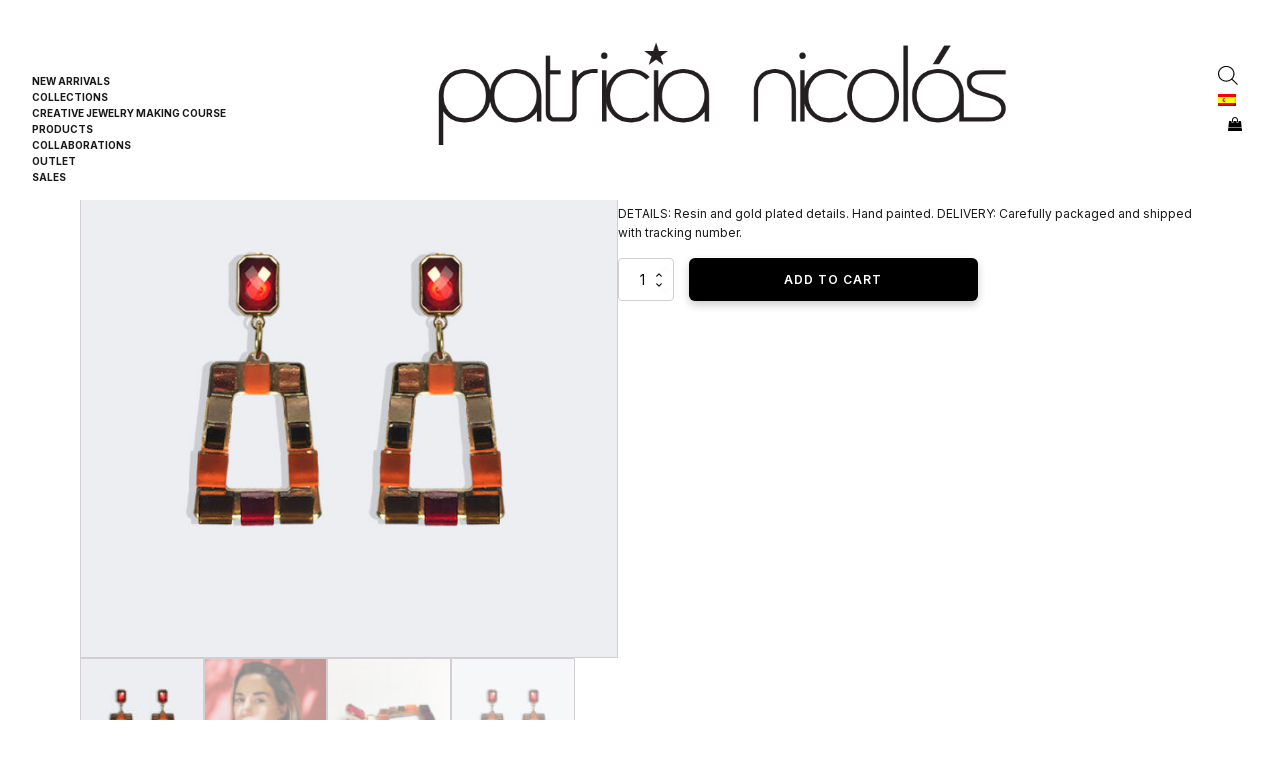

--- FILE ---
content_type: text/html; charset=UTF-8
request_url: https://www.patricianicolas.com/en/novedades/novedades/square-70s/
body_size: 32048
content:
<!DOCTYPE html>
<html lang="en-US" >
<head>
<meta charset="UTF-8">
<meta name="viewport" content="width=device-width, initial-scale=1.0">
<!-- WP_HEAD() START -->
<link rel="preload" as="style" href="https://fonts.googleapis.com/css?family=Inter:100,200,300,400,500,600,700,800,900" >
<link rel="stylesheet" href="https://fonts.googleapis.com/css?family=Inter:100,200,300,400,500,600,700,800,900">
<meta name='robots' content='index, follow, max-image-preview:large, max-snippet:-1, max-video-preview:-1' />
<script id="cookieyes" type="text/javascript" src="https://cdn-cookieyes.com/client_data/f5e0d25a660ecc3c1de93160/script.js"></script>
	<!-- This site is optimized with the Yoast SEO plugin v21.9.1 - https://yoast.com/wordpress/plugins/seo/ -->
	<title>Square 70s - Patricia Nicolas</title>
	<link rel="canonical" href="https://www.patricianicolas.com/novedades/novedades/square-70s/" />
	<meta property="og:locale" content="en_US" />
	<meta property="og:type" content="article" />
	<meta property="og:title" content="Square 70s - Patricia Nicolas" />
	<meta property="og:description" content="DETAILS: Resin and gold plated details. Hand painted. DELIVERY: Carefully packaged and shipped with tracking number." />
	<meta property="og:url" content="https://www.patricianicolas.com/novedades/novedades/square-70s/" />
	<meta property="og:site_name" content="Patricia Nicolas" />
	<meta property="article:modified_time" content="2025-12-03T16:27:40+00:00" />
	<meta property="og:image" content="https://www.patricianicolas.com/wp-content/uploads/2020/09/square-70s.jpg" />
	<meta property="og:image:width" content="650" />
	<meta property="og:image:height" content="650" />
	<meta property="og:image:type" content="image/jpeg" />
	<meta name="twitter:card" content="summary_large_image" />
	<meta name="twitter:label1" content="Est. reading time" />
	<meta name="twitter:data1" content="1 minute" />
	<script type="application/ld+json" class="yoast-schema-graph">{"@context":"https://schema.org","@graph":[{"@type":"WebPage","@id":"https://www.patricianicolas.com/novedades/novedades/square-70s/","url":"https://www.patricianicolas.com/novedades/novedades/square-70s/","name":"Square 70s - Patricia Nicolas","isPartOf":{"@id":"https://www.patricianicolas.com/en/#website"},"primaryImageOfPage":{"@id":"https://www.patricianicolas.com/novedades/novedades/square-70s/#primaryimage"},"image":{"@id":"https://www.patricianicolas.com/novedades/novedades/square-70s/#primaryimage"},"thumbnailUrl":"https://www.patricianicolas.com/wp-content/uploads/2020/09/square-70s.jpg","datePublished":"2000-02-27T10:27:51+00:00","dateModified":"2025-12-03T16:27:40+00:00","breadcrumb":{"@id":"https://www.patricianicolas.com/novedades/novedades/square-70s/#breadcrumb"},"inLanguage":"en-US","potentialAction":[{"@type":"ReadAction","target":["https://www.patricianicolas.com/novedades/novedades/square-70s/"]}]},{"@type":"ImageObject","inLanguage":"en-US","@id":"https://www.patricianicolas.com/novedades/novedades/square-70s/#primaryimage","url":"https://www.patricianicolas.com/wp-content/uploads/2020/09/square-70s.jpg","contentUrl":"https://www.patricianicolas.com/wp-content/uploads/2020/09/square-70s.jpg","width":650,"height":650},{"@type":"BreadcrumbList","@id":"https://www.patricianicolas.com/novedades/novedades/square-70s/#breadcrumb","itemListElement":[{"@type":"ListItem","position":1,"name":"Portada","item":"https://www.patricianicolas.com/"},{"@type":"ListItem","position":2,"name":"Shop","item":"https://www.patricianicolas.com/shop/"},{"@type":"ListItem","position":3,"name":"Square 70s"}]},{"@type":"WebSite","@id":"https://www.patricianicolas.com/en/#website","url":"https://www.patricianicolas.com/en/","name":"Patricia Nicolas","description":"Las mejores joyas en Madrid","publisher":{"@id":"https://www.patricianicolas.com/en/#organization"},"potentialAction":[{"@type":"SearchAction","target":{"@type":"EntryPoint","urlTemplate":"https://www.patricianicolas.com/en/?s={search_term_string}"},"query-input":"required name=search_term_string"}],"inLanguage":"en-US"},{"@type":"Organization","@id":"https://www.patricianicolas.com/en/#organization","name":"Patricia Nicolas","url":"https://www.patricianicolas.com/en/","logo":{"@type":"ImageObject","inLanguage":"en-US","@id":"https://www.patricianicolas.com/en/#/schema/logo/image/","url":"https://patricianicolas.com/wp-content/uploads/2024/01/logopatricia_1705604082496_0.webp","contentUrl":"https://patricianicolas.com/wp-content/uploads/2024/01/logopatricia_1705604082496_0.webp","width":1074,"height":298,"caption":"Patricia Nicolas"},"image":{"@id":"https://www.patricianicolas.com/en/#/schema/logo/image/"}}]}</script>
	<!-- / Yoast SEO plugin. -->


<link rel="alternate" type="application/rss+xml" title="Patricia Nicolas &raquo; Feed" href="https://www.patricianicolas.com/en/feed/" />
<link rel="alternate" type="application/rss+xml" title="Patricia Nicolas &raquo; Comments Feed" href="https://www.patricianicolas.com/en/comments/feed/" />
<link rel="alternate" type="application/rss+xml" title="Patricia Nicolas &raquo; Square 70s Comments Feed" href="https://www.patricianicolas.com/en/novedades/novedades/square-70s/feed/" />
<link id="ma-customfonts" href="//www.patricianicolas.com/wp-content/uploads/fonts/ma_customfonts.css?ver=b975bdb9" rel="stylesheet" type="text/css" /><style id='wp-block-library-inline-css'>
:root{--wp-admin-theme-color:#007cba;--wp-admin-theme-color--rgb:0,124,186;--wp-admin-theme-color-darker-10:#006ba1;--wp-admin-theme-color-darker-10--rgb:0,107,161;--wp-admin-theme-color-darker-20:#005a87;--wp-admin-theme-color-darker-20--rgb:0,90,135;--wp-admin-border-width-focus:2px;--wp-block-synced-color:#7a00df;--wp-block-synced-color--rgb:122,0,223}@media (min-resolution:192dpi){:root{--wp-admin-border-width-focus:1.5px}}.wp-element-button{cursor:pointer}:root{--wp--preset--font-size--normal:16px;--wp--preset--font-size--huge:42px}:root .has-very-light-gray-background-color{background-color:#eee}:root .has-very-dark-gray-background-color{background-color:#313131}:root .has-very-light-gray-color{color:#eee}:root .has-very-dark-gray-color{color:#313131}:root .has-vivid-green-cyan-to-vivid-cyan-blue-gradient-background{background:linear-gradient(135deg,#00d084,#0693e3)}:root .has-purple-crush-gradient-background{background:linear-gradient(135deg,#34e2e4,#4721fb 50%,#ab1dfe)}:root .has-hazy-dawn-gradient-background{background:linear-gradient(135deg,#faaca8,#dad0ec)}:root .has-subdued-olive-gradient-background{background:linear-gradient(135deg,#fafae1,#67a671)}:root .has-atomic-cream-gradient-background{background:linear-gradient(135deg,#fdd79a,#004a59)}:root .has-nightshade-gradient-background{background:linear-gradient(135deg,#330968,#31cdcf)}:root .has-midnight-gradient-background{background:linear-gradient(135deg,#020381,#2874fc)}.has-regular-font-size{font-size:1em}.has-larger-font-size{font-size:2.625em}.has-normal-font-size{font-size:var(--wp--preset--font-size--normal)}.has-huge-font-size{font-size:var(--wp--preset--font-size--huge)}.has-text-align-center{text-align:center}.has-text-align-left{text-align:left}.has-text-align-right{text-align:right}#end-resizable-editor-section{display:none}.aligncenter{clear:both}.items-justified-left{justify-content:flex-start}.items-justified-center{justify-content:center}.items-justified-right{justify-content:flex-end}.items-justified-space-between{justify-content:space-between}.screen-reader-text{clip:rect(1px,1px,1px,1px);word-wrap:normal!important;border:0;-webkit-clip-path:inset(50%);clip-path:inset(50%);height:1px;margin:-1px;overflow:hidden;padding:0;position:absolute;width:1px}.screen-reader-text:focus{clip:auto!important;background-color:#ddd;-webkit-clip-path:none;clip-path:none;color:#444;display:block;font-size:1em;height:auto;left:5px;line-height:normal;padding:15px 23px 14px;text-decoration:none;top:5px;width:auto;z-index:100000}html :where(.has-border-color){border-style:solid}html :where([style*=border-top-color]){border-top-style:solid}html :where([style*=border-right-color]){border-right-style:solid}html :where([style*=border-bottom-color]){border-bottom-style:solid}html :where([style*=border-left-color]){border-left-style:solid}html :where([style*=border-width]){border-style:solid}html :where([style*=border-top-width]){border-top-style:solid}html :where([style*=border-right-width]){border-right-style:solid}html :where([style*=border-bottom-width]){border-bottom-style:solid}html :where([style*=border-left-width]){border-left-style:solid}html :where(img[class*=wp-image-]){height:auto;max-width:100%}:where(figure){margin:0 0 1em}html :where(.is-position-sticky){--wp-admin--admin-bar--position-offset:var(--wp-admin--admin-bar--height,0px)}@media screen and (max-width:600px){html :where(.is-position-sticky){--wp-admin--admin-bar--position-offset:0px}}
</style>
<style id='classic-theme-styles-inline-css'>
/*! This file is auto-generated */
.wp-block-button__link{color:#fff;background-color:#32373c;border-radius:9999px;box-shadow:none;text-decoration:none;padding:calc(.667em + 2px) calc(1.333em + 2px);font-size:1.125em}.wp-block-file__button{background:#32373c;color:#fff;text-decoration:none}
</style>
<style id='global-styles-inline-css'>
body{--wp--preset--color--black: #000000;--wp--preset--color--cyan-bluish-gray: #abb8c3;--wp--preset--color--white: #ffffff;--wp--preset--color--pale-pink: #f78da7;--wp--preset--color--vivid-red: #cf2e2e;--wp--preset--color--luminous-vivid-orange: #ff6900;--wp--preset--color--luminous-vivid-amber: #fcb900;--wp--preset--color--light-green-cyan: #7bdcb5;--wp--preset--color--vivid-green-cyan: #00d084;--wp--preset--color--pale-cyan-blue: #8ed1fc;--wp--preset--color--vivid-cyan-blue: #0693e3;--wp--preset--color--vivid-purple: #9b51e0;--wp--preset--color--base: #f9f9f9;--wp--preset--color--base-2: #ffffff;--wp--preset--color--contrast: #111111;--wp--preset--color--contrast-2: #636363;--wp--preset--color--contrast-3: #A4A4A4;--wp--preset--color--accent: #cfcabe;--wp--preset--color--accent-2: #c2a990;--wp--preset--color--accent-3: #d8613c;--wp--preset--color--accent-4: #b1c5a4;--wp--preset--color--accent-5: #b5bdbc;--wp--preset--gradient--vivid-cyan-blue-to-vivid-purple: linear-gradient(135deg,rgba(6,147,227,1) 0%,rgb(155,81,224) 100%);--wp--preset--gradient--light-green-cyan-to-vivid-green-cyan: linear-gradient(135deg,rgb(122,220,180) 0%,rgb(0,208,130) 100%);--wp--preset--gradient--luminous-vivid-amber-to-luminous-vivid-orange: linear-gradient(135deg,rgba(252,185,0,1) 0%,rgba(255,105,0,1) 100%);--wp--preset--gradient--luminous-vivid-orange-to-vivid-red: linear-gradient(135deg,rgba(255,105,0,1) 0%,rgb(207,46,46) 100%);--wp--preset--gradient--very-light-gray-to-cyan-bluish-gray: linear-gradient(135deg,rgb(238,238,238) 0%,rgb(169,184,195) 100%);--wp--preset--gradient--cool-to-warm-spectrum: linear-gradient(135deg,rgb(74,234,220) 0%,rgb(151,120,209) 20%,rgb(207,42,186) 40%,rgb(238,44,130) 60%,rgb(251,105,98) 80%,rgb(254,248,76) 100%);--wp--preset--gradient--blush-light-purple: linear-gradient(135deg,rgb(255,206,236) 0%,rgb(152,150,240) 100%);--wp--preset--gradient--blush-bordeaux: linear-gradient(135deg,rgb(254,205,165) 0%,rgb(254,45,45) 50%,rgb(107,0,62) 100%);--wp--preset--gradient--luminous-dusk: linear-gradient(135deg,rgb(255,203,112) 0%,rgb(199,81,192) 50%,rgb(65,88,208) 100%);--wp--preset--gradient--pale-ocean: linear-gradient(135deg,rgb(255,245,203) 0%,rgb(182,227,212) 50%,rgb(51,167,181) 100%);--wp--preset--gradient--electric-grass: linear-gradient(135deg,rgb(202,248,128) 0%,rgb(113,206,126) 100%);--wp--preset--gradient--midnight: linear-gradient(135deg,rgb(2,3,129) 0%,rgb(40,116,252) 100%);--wp--preset--gradient--gradient-1: linear-gradient(to bottom, #cfcabe 0%, #F9F9F9 100%);--wp--preset--gradient--gradient-2: linear-gradient(to bottom, #C2A990 0%, #F9F9F9 100%);--wp--preset--gradient--gradient-3: linear-gradient(to bottom, #D8613C 0%, #F9F9F9 100%);--wp--preset--gradient--gradient-4: linear-gradient(to bottom, #B1C5A4 0%, #F9F9F9 100%);--wp--preset--gradient--gradient-5: linear-gradient(to bottom, #B5BDBC 0%, #F9F9F9 100%);--wp--preset--gradient--gradient-6: linear-gradient(to bottom, #A4A4A4 0%, #F9F9F9 100%);--wp--preset--gradient--gradient-7: linear-gradient(to bottom, #cfcabe 50%, #F9F9F9 50%);--wp--preset--gradient--gradient-8: linear-gradient(to bottom, #C2A990 50%, #F9F9F9 50%);--wp--preset--gradient--gradient-9: linear-gradient(to bottom, #D8613C 50%, #F9F9F9 50%);--wp--preset--gradient--gradient-10: linear-gradient(to bottom, #B1C5A4 50%, #F9F9F9 50%);--wp--preset--gradient--gradient-11: linear-gradient(to bottom, #B5BDBC 50%, #F9F9F9 50%);--wp--preset--gradient--gradient-12: linear-gradient(to bottom, #A4A4A4 50%, #F9F9F9 50%);--wp--preset--font-size--small: 0.9rem;--wp--preset--font-size--medium: 1.05rem;--wp--preset--font-size--large: clamp(1.39rem, 1.39rem + ((1vw - 0.2rem) * 0.767), 1.85rem);--wp--preset--font-size--x-large: clamp(1.85rem, 1.85rem + ((1vw - 0.2rem) * 1.083), 2.5rem);--wp--preset--font-size--xx-large: clamp(2.5rem, 2.5rem + ((1vw - 0.2rem) * 1.283), 3.27rem);--wp--preset--font-family--body: "Inter", sans-serif;--wp--preset--font-family--heading: Cardo;--wp--preset--font-family--system-sans-serif: -apple-system, BlinkMacSystemFont, avenir next, avenir, segoe ui, helvetica neue, helvetica, Cantarell, Ubuntu, roboto, noto, arial, sans-serif;--wp--preset--font-family--system-serif: Iowan Old Style, Apple Garamond, Baskerville, Times New Roman, Droid Serif, Times, Source Serif Pro, serif, Apple Color Emoji, Segoe UI Emoji, Segoe UI Symbol;--wp--preset--spacing--10: 1rem;--wp--preset--spacing--20: min(1.5rem, 2vw);--wp--preset--spacing--30: min(2.5rem, 3vw);--wp--preset--spacing--40: min(4rem, 5vw);--wp--preset--spacing--50: min(6.5rem, 8vw);--wp--preset--spacing--60: min(10.5rem, 13vw);--wp--preset--shadow--natural: 6px 6px 9px rgba(0, 0, 0, 0.2);--wp--preset--shadow--deep: 12px 12px 50px rgba(0, 0, 0, 0.4);--wp--preset--shadow--sharp: 6px 6px 0px rgba(0, 0, 0, 0.2);--wp--preset--shadow--outlined: 6px 6px 0px -3px rgba(255, 255, 255, 1), 6px 6px rgba(0, 0, 0, 1);--wp--preset--shadow--crisp: 6px 6px 0px rgba(0, 0, 0, 1);}:where(body .is-layout-flow)  > :first-child:first-child{margin-block-start: 0;}:where(body .is-layout-flow)  > :last-child:last-child{margin-block-end: 0;}:where(body .is-layout-flow)  > *{margin-block-start: 1.2rem;margin-block-end: 0;}:where(body .is-layout-constrained)  > :first-child:first-child{margin-block-start: 0;}:where(body .is-layout-constrained)  > :last-child:last-child{margin-block-end: 0;}:where(body .is-layout-constrained)  > *{margin-block-start: 1.2rem;margin-block-end: 0;}:where(body .is-layout-flex) {gap: 1.2rem;}:where(body .is-layout-grid) {gap: 1.2rem;}body .is-layout-flow > .alignleft{float: left;margin-inline-start: 0;margin-inline-end: 2em;}body .is-layout-flow > .alignright{float: right;margin-inline-start: 2em;margin-inline-end: 0;}body .is-layout-flow > .aligncenter{margin-left: auto !important;margin-right: auto !important;}body .is-layout-constrained > .alignleft{float: left;margin-inline-start: 0;margin-inline-end: 2em;}body .is-layout-constrained > .alignright{float: right;margin-inline-start: 2em;margin-inline-end: 0;}body .is-layout-constrained > .aligncenter{margin-left: auto !important;margin-right: auto !important;}body .is-layout-constrained > :where(:not(.alignleft):not(.alignright):not(.alignfull)){max-width: var(--wp--style--global--content-size);margin-left: auto !important;margin-right: auto !important;}body .is-layout-constrained > .alignwide{max-width: var(--wp--style--global--wide-size);}body .is-layout-flex{display: flex;}body .is-layout-flex{flex-wrap: wrap;align-items: center;}body .is-layout-flex > *{margin: 0;}body .is-layout-grid{display: grid;}body .is-layout-grid > *{margin: 0;}.has-black-color{color: var(--wp--preset--color--black) !important;}.has-cyan-bluish-gray-color{color: var(--wp--preset--color--cyan-bluish-gray) !important;}.has-white-color{color: var(--wp--preset--color--white) !important;}.has-pale-pink-color{color: var(--wp--preset--color--pale-pink) !important;}.has-vivid-red-color{color: var(--wp--preset--color--vivid-red) !important;}.has-luminous-vivid-orange-color{color: var(--wp--preset--color--luminous-vivid-orange) !important;}.has-luminous-vivid-amber-color{color: var(--wp--preset--color--luminous-vivid-amber) !important;}.has-light-green-cyan-color{color: var(--wp--preset--color--light-green-cyan) !important;}.has-vivid-green-cyan-color{color: var(--wp--preset--color--vivid-green-cyan) !important;}.has-pale-cyan-blue-color{color: var(--wp--preset--color--pale-cyan-blue) !important;}.has-vivid-cyan-blue-color{color: var(--wp--preset--color--vivid-cyan-blue) !important;}.has-vivid-purple-color{color: var(--wp--preset--color--vivid-purple) !important;}.has-black-background-color{background-color: var(--wp--preset--color--black) !important;}.has-cyan-bluish-gray-background-color{background-color: var(--wp--preset--color--cyan-bluish-gray) !important;}.has-white-background-color{background-color: var(--wp--preset--color--white) !important;}.has-pale-pink-background-color{background-color: var(--wp--preset--color--pale-pink) !important;}.has-vivid-red-background-color{background-color: var(--wp--preset--color--vivid-red) !important;}.has-luminous-vivid-orange-background-color{background-color: var(--wp--preset--color--luminous-vivid-orange) !important;}.has-luminous-vivid-amber-background-color{background-color: var(--wp--preset--color--luminous-vivid-amber) !important;}.has-light-green-cyan-background-color{background-color: var(--wp--preset--color--light-green-cyan) !important;}.has-vivid-green-cyan-background-color{background-color: var(--wp--preset--color--vivid-green-cyan) !important;}.has-pale-cyan-blue-background-color{background-color: var(--wp--preset--color--pale-cyan-blue) !important;}.has-vivid-cyan-blue-background-color{background-color: var(--wp--preset--color--vivid-cyan-blue) !important;}.has-vivid-purple-background-color{background-color: var(--wp--preset--color--vivid-purple) !important;}.has-black-border-color{border-color: var(--wp--preset--color--black) !important;}.has-cyan-bluish-gray-border-color{border-color: var(--wp--preset--color--cyan-bluish-gray) !important;}.has-white-border-color{border-color: var(--wp--preset--color--white) !important;}.has-pale-pink-border-color{border-color: var(--wp--preset--color--pale-pink) !important;}.has-vivid-red-border-color{border-color: var(--wp--preset--color--vivid-red) !important;}.has-luminous-vivid-orange-border-color{border-color: var(--wp--preset--color--luminous-vivid-orange) !important;}.has-luminous-vivid-amber-border-color{border-color: var(--wp--preset--color--luminous-vivid-amber) !important;}.has-light-green-cyan-border-color{border-color: var(--wp--preset--color--light-green-cyan) !important;}.has-vivid-green-cyan-border-color{border-color: var(--wp--preset--color--vivid-green-cyan) !important;}.has-pale-cyan-blue-border-color{border-color: var(--wp--preset--color--pale-cyan-blue) !important;}.has-vivid-cyan-blue-border-color{border-color: var(--wp--preset--color--vivid-cyan-blue) !important;}.has-vivid-purple-border-color{border-color: var(--wp--preset--color--vivid-purple) !important;}.has-vivid-cyan-blue-to-vivid-purple-gradient-background{background: var(--wp--preset--gradient--vivid-cyan-blue-to-vivid-purple) !important;}.has-light-green-cyan-to-vivid-green-cyan-gradient-background{background: var(--wp--preset--gradient--light-green-cyan-to-vivid-green-cyan) !important;}.has-luminous-vivid-amber-to-luminous-vivid-orange-gradient-background{background: var(--wp--preset--gradient--luminous-vivid-amber-to-luminous-vivid-orange) !important;}.has-luminous-vivid-orange-to-vivid-red-gradient-background{background: var(--wp--preset--gradient--luminous-vivid-orange-to-vivid-red) !important;}.has-very-light-gray-to-cyan-bluish-gray-gradient-background{background: var(--wp--preset--gradient--very-light-gray-to-cyan-bluish-gray) !important;}.has-cool-to-warm-spectrum-gradient-background{background: var(--wp--preset--gradient--cool-to-warm-spectrum) !important;}.has-blush-light-purple-gradient-background{background: var(--wp--preset--gradient--blush-light-purple) !important;}.has-blush-bordeaux-gradient-background{background: var(--wp--preset--gradient--blush-bordeaux) !important;}.has-luminous-dusk-gradient-background{background: var(--wp--preset--gradient--luminous-dusk) !important;}.has-pale-ocean-gradient-background{background: var(--wp--preset--gradient--pale-ocean) !important;}.has-electric-grass-gradient-background{background: var(--wp--preset--gradient--electric-grass) !important;}.has-midnight-gradient-background{background: var(--wp--preset--gradient--midnight) !important;}.has-small-font-size{font-size: var(--wp--preset--font-size--small) !important;}.has-medium-font-size{font-size: var(--wp--preset--font-size--medium) !important;}.has-large-font-size{font-size: var(--wp--preset--font-size--large) !important;}.has-x-large-font-size{font-size: var(--wp--preset--font-size--x-large) !important;}
</style>
<style id='wp-block-template-skip-link-inline-css'>

		.skip-link.screen-reader-text {
			border: 0;
			clip: rect(1px,1px,1px,1px);
			clip-path: inset(50%);
			height: 1px;
			margin: -1px;
			overflow: hidden;
			padding: 0;
			position: absolute !important;
			width: 1px;
			word-wrap: normal !important;
		}

		.skip-link.screen-reader-text:focus {
			background-color: #eee;
			clip: auto !important;
			clip-path: none;
			color: #444;
			display: block;
			font-size: 1em;
			height: auto;
			left: 5px;
			line-height: normal;
			padding: 15px 23px 14px;
			text-decoration: none;
			top: 5px;
			width: auto;
			z-index: 100000;
		}
</style>
<link rel='stylesheet' id='oxygen-aos-css' href='https://www.patricianicolas.com/wp-content/plugins/oxygen/component-framework/vendor/aos/aos.css?ver=6.4.3' media='all' />
<link rel='stylesheet' id='oxygen-css' href='https://www.patricianicolas.com/wp-content/plugins/oxygen/component-framework/oxygen.css?ver=4.8.1' media='all' />
<style id='oxymade-inline-css'>
:root {--primary-color: rgb(0, 0, 0);--dark-color: rgb(6, 11, 35);--paragraph-color: rgb(26, 25, 25);--border-color: rgb(217, 217, 217);--placeholder-color: rgb(237, 240, 249);--background-color: rgb(255, 255, 255);--secondary-color: rgb(51, 51, 92);--light-color: rgb(247, 247, 247);--paragraph-alt-color: rgb(209, 213, 219);--border-alt-color: rgb(71, 71, 107);--placeholder-alt-color: rgb(250, 245, 240);--background-alt-color: rgb(237, 237, 237);--tertiary-color: rgb(235, 87, 87);--black-color: rgb(25, 25, 25);--white-color: rgb(255, 255, 255);--success-color: rgb(56, 161, 105);--warning-color: rgb(214, 158, 46);--error-color: rgb(229, 62, 62);--success-light-color: rgb(240, 255, 244);--warning-light-color: rgb(255, 255, 240);--error-light-color: rgb(255, 245, 245);--extra-color-1: rgb(255, 255, 255);--extra-color-2: rgb(255, 255, 255);--extra-color-3: rgb(255, 255, 255);--extra-color-4: rgb(255, 255, 255);--primary-hover-color: rgba(-26, -26, -26, 1);--secondary-hover-color: rgba(32, 32, 59, 1);--primary-alt-color: rgba(234, 234, 234, 1);--secondary-alt-color: rgba(228, 228, 240, 1);--primary-alt-hover-color: rgba(209, 209, 209, 1);--secondary-alt-hover-color: rgba(195, 195, 222, 1);--primary-rgb-vals: 0, 0, 0;--secondary-rgb-vals: 51, 51, 92;--transparent-color: transparent;--dark-rgb-vals: 6, 11, 35;--paragraph-rgb-vals: 26, 25, 25;--tertiary-rgb-vals: 235, 87, 87;--black-rgb-vals: 25, 25, 25;--success-rgb-vals: 56, 161, 105;--warning-rgb-vals: 214, 158, 46;--error-rgb-vals: 229, 62, 62;--extra-color-1-rgb-vals: 255, 255, 255;--extra-color-2-rgb-vals: 255, 255, 255;--extra-color-3-rgb-vals: 255, 255, 255;--extra-color-4-rgb-vals: 255, 255, 255;}
html { font-size: 62.5%; } body { font-size: 1.7rem; }
:root {--desktop-text-base: 1.7;--responsive-spacing-ratio: 70;--step-gap-px: 4;--mobile-text-base: 1.6;--responsive-text-ratio: 0.7;--smallest-font-size: 1.5;--h-font-weight: 700;--desktop-type-scale-ratio: 1.25;--mobile-type-scale-ratio: 1.2;--viewport-min: 48;--viewport-max: 112;--lh-65-150: 0.98;--lh-49-64: 1;--lh-37-48: 1.1;--lh-31-36: 1.2;--lh-25-30: 1.33;--lh-21-24: 1.45;--lh-17-20: 1.54;--lh-13-16: 1.68;--desktop-h6: 2.125;--desktop-h5: 2.65625;--desktop-h4: 3.3203125;--desktop-h3: 4.150390625;--desktop-h2: 5.18798828125;--desktop-h1: 6.4849853515625;--desktop-hero: 8.1062316894531;--mobile-h6: 1.92;--mobile-h5: 2.304;--mobile-h4: 2.7648;--mobile-h3: 3.31776;--mobile-h2: 3.981312;--mobile-h1: 4.7775744;--mobile-hero: 5.73308928;--desktop-xs: 1.275;--desktop-sm: 1.4875;--desktop-base: 1.7;--desktop-lg: 1.9125;--desktop-xl: 2.125;--desktop-2xl: 2.55;--desktop-3xl: 2.975;--desktop-4xl: 3.825;--desktop-5xl: 4.675;--desktop-6xl: 5.95;--desktop-7xl: 7.225;--desktop-8xl: 9.775;--desktop-9xl: 11.9;--mobile-xs: 0.8925;--mobile-sm: 1.04125;--mobile-base: 1.19;--mobile-lg: 1.33875;--mobile-xl: 1.4875;--mobile-2xl: 1.785;--mobile-3xl: 2.0825;--mobile-4xl: 2.6775;--mobile-5xl: 3.2725;--mobile-6xl: 4.165;--mobile-7xl: 5.0575;--mobile-8xl: 6.8425;--mobile-9xl: 8.33;--lh-hero: 0.99;--lh-h1: 1.04;--lh-h2: 1.05;--lh-h3: 1.15;--lh-h4: 1.265;--lh-h5: 1.39;--lh-h6: 1.495;--lh-xs: 1.68;--lh-sm: 1.68;--lh-base: 1.61;--lh-lg: 1.61;--lh-xl: 1.565;--lh-2xl: 1.435;--lh-3xl: 1.39;--lh-4xl: 1.215;--lh-5xl: 1.15;--lh-6xl: 1.05;--lh-7xl: 0.99;--lh-8xl: 0.98;--lh-9xl: 0.98;}
</style>
<link rel='stylesheet' id='tp-product-image-flipper-for-woocommerce-css' href='https://www.patricianicolas.com/wp-content/plugins/tp-product-image-flipper-for-woocommerce/css/tp-product-image-flipper-for-woocommerce.css?ver=6.4.3' media='all' />
<link rel='stylesheet' id='photoswipe-css' href='https://www.patricianicolas.com/wp-content/plugins/woocommerce/assets/css/photoswipe/photoswipe.min.css?ver=8.5.2' media='all' />
<link rel='stylesheet' id='photoswipe-default-skin-css' href='https://www.patricianicolas.com/wp-content/plugins/woocommerce/assets/css/photoswipe/default-skin/default-skin.min.css?ver=8.5.2' media='all' />
<link rel='stylesheet' id='woocommerce-layout-css' href='https://www.patricianicolas.com/wp-content/plugins/woocommerce/assets/css/woocommerce-layout.css?ver=8.5.2' media='all' />
<link rel='stylesheet' id='woocommerce-smallscreen-css' href='https://www.patricianicolas.com/wp-content/plugins/woocommerce/assets/css/woocommerce-smallscreen.css?ver=8.5.2' media='only screen and (max-width: 768px)' />
<link rel='stylesheet' id='woocommerce-general-css' href='https://www.patricianicolas.com/wp-content/plugins/woocommerce/assets/css/woocommerce.css?ver=8.5.2' media='all' />
<link rel='stylesheet' id='woocommerce-blocktheme-css' href='https://www.patricianicolas.com/wp-content/plugins/woocommerce/assets/css/woocommerce-blocktheme.css?ver=8.5.2' media='all' />
<style id='woocommerce-inline-inline-css'>
.woocommerce form .form-row .required { visibility: visible; }
</style>
<link rel='stylesheet' id='gateway-css' href='https://www.patricianicolas.com/wp-content/plugins/woocommerce-paypal-payments/modules/ppcp-button/assets/css/gateway.css?ver=2.5.4' media='all' />
<link rel='stylesheet' id='dgwt-wcas-style-css' href='https://www.patricianicolas.com/wp-content/plugins/ajax-search-for-woocommerce/assets/css/style.min.css?ver=1.26.1' media='all' />
<script src="https://www.patricianicolas.com/wp-content/plugins/oxygen/component-framework/vendor/aos/aos.js?ver=1" id="oxygen-aos-js"></script>
<script src="https://www.patricianicolas.com/wp-includes/js/jquery/jquery.min.js?ver=3.7.1" id="jquery-core-js"></script>
<script src="https://www.patricianicolas.com/wp-content/plugins/woocommerce/assets/js/jquery-blockui/jquery.blockUI.min.js?ver=2.7.0-wc.8.5.2" id="jquery-blockui-js" defer data-wp-strategy="defer"></script>
<script id="wc-add-to-cart-js-extra">
var wc_add_to_cart_params = {"ajax_url":"\/wp-admin\/admin-ajax.php","wc_ajax_url":"\/en\/?wc-ajax=%%endpoint%%","i18n_view_cart":"View cart","cart_url":"https:\/\/www.patricianicolas.com\/en\/cart\/","is_cart":"","cart_redirect_after_add":"no"};
</script>
<script src="https://www.patricianicolas.com/wp-content/plugins/woocommerce/assets/js/frontend/add-to-cart.min.js?ver=8.5.2" id="wc-add-to-cart-js" defer data-wp-strategy="defer"></script>
<script src="https://www.patricianicolas.com/wp-content/plugins/woocommerce/assets/js/zoom/jquery.zoom.min.js?ver=1.7.21-wc.8.5.2" id="zoom-js" defer data-wp-strategy="defer"></script>
<script src="https://www.patricianicolas.com/wp-content/plugins/woocommerce/assets/js/flexslider/jquery.flexslider.min.js?ver=2.7.2-wc.8.5.2" id="flexslider-js" defer data-wp-strategy="defer"></script>
<script src="https://www.patricianicolas.com/wp-content/plugins/woocommerce/assets/js/photoswipe/photoswipe.min.js?ver=4.1.1-wc.8.5.2" id="photoswipe-js" defer data-wp-strategy="defer"></script>
<script src="https://www.patricianicolas.com/wp-content/plugins/woocommerce/assets/js/photoswipe/photoswipe-ui-default.min.js?ver=4.1.1-wc.8.5.2" id="photoswipe-ui-default-js" defer data-wp-strategy="defer"></script>
<script id="wc-single-product-js-extra">
var wc_single_product_params = {"i18n_required_rating_text":"Please select a rating","review_rating_required":"yes","flexslider":{"rtl":false,"animation":"slide","smoothHeight":true,"directionNav":false,"controlNav":"thumbnails","slideshow":false,"animationSpeed":500,"animationLoop":false,"allowOneSlide":false,"touch":false},"zoom_enabled":"1","zoom_options":[],"photoswipe_enabled":"1","photoswipe_options":{"shareEl":false,"closeOnScroll":false,"history":false,"hideAnimationDuration":0,"showAnimationDuration":0},"flexslider_enabled":"1"};
</script>
<script src="https://www.patricianicolas.com/wp-content/plugins/woocommerce/assets/js/frontend/single-product.min.js?ver=8.5.2" id="wc-single-product-js" defer data-wp-strategy="defer"></script>
<script src="https://www.patricianicolas.com/wp-content/plugins/woocommerce/assets/js/js-cookie/js.cookie.min.js?ver=2.1.4-wc.8.5.2" id="js-cookie-js" defer data-wp-strategy="defer"></script>
<script id="woocommerce-js-extra">
var woocommerce_params = {"ajax_url":"\/wp-admin\/admin-ajax.php","wc_ajax_url":"\/en\/?wc-ajax=%%endpoint%%"};
</script>
<script src="https://www.patricianicolas.com/wp-content/plugins/woocommerce/assets/js/frontend/woocommerce.min.js?ver=8.5.2" id="woocommerce-js" defer data-wp-strategy="defer"></script>
<meta name="generator" content="WordPress 6.4.3" />
<meta name="generator" content="WooCommerce 8.5.2" />
<link rel='shortlink' href='https://www.patricianicolas.com/en/?p=5276' />
<link rel="alternate" type="application/json+oembed" href="https://www.patricianicolas.com/en/wp-json/oembed/1.0/embed?url=https%3A%2F%2Fwww.patricianicolas.com%2Fen%2Fnovedades%2Fnovedades%2Fsquare-70s%2F" />
<link rel="alternate" type="text/xml+oembed" href="https://www.patricianicolas.com/en/wp-json/oembed/1.0/embed?url=https%3A%2F%2Fwww.patricianicolas.com%2Fen%2Fnovedades%2Fnovedades%2Fsquare-70s%2F&#038;format=xml" />
<style>
.qtranxs_flag_es {background-image: url(https://www.patricianicolas.com/wp-content/plugins/qtranslate-xt/flags/es.png); background-repeat: no-repeat;}
.qtranxs_flag_en {background-image: url(https://www.patricianicolas.com/wp-content/plugins/qtranslate-xt/flags/gb.png); background-repeat: no-repeat;}
</style>
<link hreflang="es" href="https://www.patricianicolas.com/novedades/novedades/square-70s/" rel="alternate" />
<link hreflang="en" href="https://www.patricianicolas.com/en/novedades/novedades/square-70s/" rel="alternate" />
<link hreflang="x-default" href="https://www.patricianicolas.com/novedades/novedades/square-70s/" rel="alternate" />
<meta name="generator" content="qTranslate-XT 3.15.2" />
		<style>
			.dgwt-wcas-ico-magnifier,.dgwt-wcas-ico-magnifier-handler{max-width:20px}.dgwt-wcas-search-wrapp{max-width:600px}		</style>
			<noscript><style>.woocommerce-product-gallery{ opacity: 1 !important; }</style></noscript>
	<style id='wp-fonts-local'>
@font-face{font-family:Inter;font-style:normal;font-weight:300 900;font-display:fallback;src:url('https://www.patricianicolas.com/wp-content/themes/oxygen-is-not-a-theme/assets/fonts/inter/Inter-VariableFont_slnt,wght.woff2') format('woff2');font-stretch:normal;}
@font-face{font-family:Cardo;font-style:normal;font-weight:400;font-display:fallback;src:url('https://www.patricianicolas.com/wp-content/themes/oxygen-is-not-a-theme/assets/fonts/cardo/cardo_normal_400.woff2') format('woff2');}
@font-face{font-family:Cardo;font-style:italic;font-weight:400;font-display:fallback;src:url('https://www.patricianicolas.com/wp-content/themes/oxygen-is-not-a-theme/assets/fonts/cardo/cardo_italic_400.woff2') format('woff2');}
@font-face{font-family:Cardo;font-style:normal;font-weight:700;font-display:fallback;src:url('https://www.patricianicolas.com/wp-content/themes/oxygen-is-not-a-theme/assets/fonts/cardo/cardo_normal_700.woff2') format('woff2');}
</style>
<link rel="icon" href="https://www.patricianicolas.com/wp-content/uploads/2025/08/cropped-Captura-de-pantalla-2025-08-18-a-las-12.24.13-32x32.png" sizes="32x32" />
<link rel="icon" href="https://www.patricianicolas.com/wp-content/uploads/2025/08/cropped-Captura-de-pantalla-2025-08-18-a-las-12.24.13-192x192.png" sizes="192x192" />
<link rel="apple-touch-icon" href="https://www.patricianicolas.com/wp-content/uploads/2025/08/cropped-Captura-de-pantalla-2025-08-18-a-las-12.24.13-180x180.png" />
<meta name="msapplication-TileImage" content="https://www.patricianicolas.com/wp-content/uploads/2025/08/cropped-Captura-de-pantalla-2025-08-18-a-las-12.24.13-270x270.png" />
<link rel='stylesheet' id='oxygen-cache-9962-css' href='//www.patricianicolas.com/wp-content/uploads/oxygen/css/9962.css?cache=1713350550&#038;ver=6.4.3' media='all' />
<link rel='stylesheet' id='oxygen-cache-9998-css' href='//patricianicolas.com/wp-content/uploads/oxygen/css/9998.css?cache=1709032886&#038;ver=6.4.3' media='all' />
<link rel='stylesheet' id='oxygen-universal-styles-css' href='//www.patricianicolas.com/wp-content/uploads/oxygen/css/universal.css?cache=1757499480&#038;ver=6.4.3' media='all' />
<script>function handleScroll(e) {    
    const currentScroll = window.scrollY
    const currentDir = document.body.getAttribute('data-scrolldir')

    if (!currentDir) {
        if (currentScroll === 0) {
        document.body.setAttribute('data-scrolldir', 'top');
        } else {
        document.body.setAttribute('data-scrolldir', 'down');
        }
        return;
    } 
    
    if (!this.lastScrollTop) {
        this.lastScrollTop = currentScroll;
    }

    if (!(currentScroll <= this.lastScrollTop - 100 || currentScroll >= this.lastScrollTop + 100)) return;

    if (currentScroll <= 100) {
        document.body.setAttribute('data-scrolldir', 'top')
    } else if (currentScroll <= 600 && currentDir === 'up') {
        document.body.setAttribute('data-scrolldir', 'almosttop')
    } else if (currentScroll > 100 && currentScroll > this.lastScrollTop) {
        document.body.setAttribute('data-scrolldir', 'down')
    } else if (currentScroll > 600 && currentScroll <= this.lastScrollTop) {
        document.body.setAttribute('data-scrolldir', 'up')
    }
    this.lastScrollTop = currentScroll;
};

addEventListener("DOMContentLoaded", () => {
    handleScroll()
    window.addEventListener('scroll', handleScroll)
 });
</script><!--Meta Pixel Code -->
<script>
        !function(f,b,e,v,n,t,s)
{if(f.fbq)return;n=f.fbq=function(){n.callMethod?
n.callMethod.apply(n,arguments):n.queue.push(arguments)};
if(!f._fbq)f._fbq=n;n.push=n;n.loaded=!0;n.version='2.0';
n.queue=[];t=b.createElement(e);t.async=!0;
t.src=v;s=b.getElementsByTagName(e)[0];
s.parentNode.insertBefore(t,s)}(window, document,'script',
'https://connect.facebook.net/en_US/fbevents.js');
fbq('init', '203044300297580');
fbq('track', 'PageView');
</script>
<noscript><img height="1" width="1" style="display:none"
src="https://www.facebook.com/tr?id=203044300297580&ev=PageView&noscript=1"
/></noscript>
<!--End Meta Pixel Code —><!-- END OF WP_HEAD() -->
</head>
<body class="product-template-default single single-product postid-5276 wp-embed-responsive  theme-oxygen-is-not-a-theme oxygen-body woocommerce woocommerce-page woocommerce-uses-block-theme woocommerce-block-theme-has-button-styles woocommerce-no-js product type-product post-5276 status-publish instock product_cat-classic product_cat-novedades product_cat-pendientes product_cat-todo has-post-thumbnail taxable shipping-taxable purchasable product-type-simple" >




						<a id="link_text-2-9962" class="ct-link-text oxel-skiplink" href="#main" target="_self"  >Saltar a contenido</a><header id="header" class="ct-div-block" ><div id="navbar" class="ct-div-block w-full flex flex-row items-stretch px-8" ><div id="div_block-5-9962" class="ct-div-block flex-1" ><button class="hamburger hamburger--spin" type="button" aria-label="Open menu">
  <span class="hamburger-box">
    <span class="hamburger-inner"></span>
  </span>
</button><nav id="nav" class="ct-div-block " >
		<div id="menu" class="oxy-slide-menu z-99 " ><nav class="oxy-slide-menu_inner"  data-currentopen="disable" data-duration="300" data-start="open" data-icon="Lineariconsicon-chevron-down" data-trigger-selector=".oxy-burger-trigger">  <ul id="menu-main" class="oxy-slide-menu_list"><li id="menu-item-9967" class="menu-item menu-item-type-taxonomy menu-item-object-product_cat current-product-ancestor current-menu-parent current-product-parent menu-item-9967"><a href="https://www.patricianicolas.com/en/categoria-producto/novedades/">New Arrivals</a></li>
<li id="menu-item-14" class="menu-item menu-item-type-custom menu-item-object-custom menu-item-has-children menu-item-14"><a href="#"><img src="https://www.patricianicolas.com/wp-content/uploads/2024/01/8E91603E-CE42-4B21-9EF0-F4A381D3AC8B-1B251D21-8783-4054-980B-C77C6E4673DD.webp" alt="Collections">Collections</a>
<ul class="sub-menu">
	<li id="menu-item-10720" class="menu-item menu-item-type-taxonomy menu-item-object-product_cat menu-item-10720"><a href="https://www.patricianicolas.com/en/categoria-producto/colecciones/spring-25/">SPRING 25</a></li>
	<li id="menu-item-9968" class="menu-item menu-item-type-taxonomy menu-item-object-product_cat menu-item-9968"><a href="https://www.patricianicolas.com/en/categoria-producto/flyrainbow/">AMAZONIA</a></li>
	<li id="menu-item-9970" class="menu-item menu-item-type-taxonomy menu-item-object-product_cat menu-item-9970"><a href="https://www.patricianicolas.com/en/categoria-producto/leaves-of-grass/">LEAVES OF GRASS</a></li>
	<li id="menu-item-9971" class="menu-item menu-item-type-taxonomy menu-item-object-product_cat menu-item-9971"><a href="https://www.patricianicolas.com/en/categoria-producto/paw/">PAW</a></li>
	<li id="menu-item-9972" class="menu-item menu-item-type-taxonomy menu-item-object-product_cat menu-item-9972"><a href="https://www.patricianicolas.com/en/categoria-producto/tropical-storm/">FRUCTOSE</a></li>
	<li id="menu-item-9973" class="menu-item menu-item-type-taxonomy menu-item-object-product_cat menu-item-9973"><a href="https://www.patricianicolas.com/en/categoria-producto/marine/">MARINE</a></li>
	<li id="menu-item-9974" class="menu-item menu-item-type-taxonomy menu-item-object-product_cat menu-item-9974"><a href="https://www.patricianicolas.com/en/categoria-producto/nectar-oasis/">NECTAR OASIS</a></li>
	<li id="menu-item-9975" class="menu-item menu-item-type-taxonomy menu-item-object-product_cat menu-item-9975"><a href="https://www.patricianicolas.com/en/categoria-producto/picasso/">PICASSO</a></li>
	<li id="menu-item-9976" class="menu-item menu-item-type-taxonomy menu-item-object-product_cat menu-item-9976"><a href="https://www.patricianicolas.com/en/categoria-producto/star-dust/">STAR DUST</a></li>
	<li id="menu-item-9977" class="menu-item menu-item-type-taxonomy menu-item-object-product_cat menu-item-9977"><a href="https://www.patricianicolas.com/en/categoria-producto/the-eye-has-to-travel/">THE EYE HAS TO TRAVEL</a></li>
	<li id="menu-item-9978" class="menu-item menu-item-type-taxonomy menu-item-object-product_cat menu-item-9978"><a href="https://www.patricianicolas.com/en/categoria-producto/pot-of-gold/">POT OF GOLD</a></li>
	<li id="menu-item-9979" class="menu-item menu-item-type-taxonomy menu-item-object-product_cat current-product-ancestor current-menu-parent current-product-parent menu-item-9979"><a href="https://www.patricianicolas.com/en/categoria-producto/classic/">CLASSIC</a></li>
</ul>
</li>
<li id="menu-item-110822244" class="menu-item menu-item-type-custom menu-item-object-custom menu-item-110822244"><a href="https://www.patricianicolas.com/en/categoria-producto/workshops-3/">Creative Jewelry Making Course</a></li>
<li id="menu-item-9980" class="menu-item menu-item-type-custom menu-item-object-custom menu-item-has-children menu-item-9980"><a href="#"><img src="https://www.patricianicolas.com/wp-content/uploads/2024/01/polar-petit-modelo.webp" alt="Products">Products</a>
<ul class="sub-menu">
	<li id="menu-item-9981" class="menu-item menu-item-type-taxonomy menu-item-object-product_cat current-product-ancestor current-menu-parent current-product-parent menu-item-9981"><a href="https://www.patricianicolas.com/en/categoria-producto/pendientes/">PENDIENTES</a></li>
	<li id="menu-item-9982" class="menu-item menu-item-type-taxonomy menu-item-object-product_cat menu-item-9982"><a href="https://www.patricianicolas.com/en/categoria-producto/anillos/">ANILLOS</a></li>
	<li id="menu-item-9983" class="menu-item menu-item-type-taxonomy menu-item-object-product_cat menu-item-9983"><a href="https://www.patricianicolas.com/en/categoria-producto/collares/">COLLARES</a></li>
	<li id="menu-item-9984" class="menu-item menu-item-type-taxonomy menu-item-object-product_cat menu-item-9984"><a href="https://www.patricianicolas.com/en/categoria-producto/pulseras/">PULSERAS</a></li>
	<li id="menu-item-9985" class="menu-item menu-item-type-taxonomy menu-item-object-product_cat menu-item-9985"><a href="https://www.patricianicolas.com/en/categoria-producto/broches/">BROCHES</a></li>
	<li id="menu-item-9986" class="menu-item menu-item-type-taxonomy menu-item-object-product_cat menu-item-9986"><a href="https://www.patricianicolas.com/en/categoria-producto/bolsos/">BOLSOS y CLUTCHES</a></li>
	<li id="menu-item-9987" class="menu-item menu-item-type-taxonomy menu-item-object-product_cat menu-item-9987"><a href="https://www.patricianicolas.com/en/categoria-producto/panuelos-y-bufandas/">PAÑUELOS Y BUFANDAS</a></li>
</ul>
</li>
<li id="menu-item-9989" class="menu-item menu-item-type-custom menu-item-object-custom menu-item-has-children menu-item-9989"><a href="#"><img src="https://www.patricianicolas.com/wp-content/uploads/2024/01/garden-butterfly-modelo.webp" alt="Collaborations">Collaborations</a>
<ul class="sub-menu">
	<li id="menu-item-9990" class="menu-item menu-item-type-taxonomy menu-item-object-product_cat menu-item-9990"><a href="https://www.patricianicolas.com/en/categoria-producto/vogue100-national-portrait-gallery/">VOGUE100 – NATIONAL PORTRAIT GALLERY</a></li>
	<li id="menu-item-9991" class="menu-item menu-item-type-taxonomy menu-item-object-product_cat menu-item-9991"><a href="https://www.patricianicolas.com/en/categoria-producto/gillian-wearing-claude-cahun-npg/">GILLIAN WEARING &amp; CLAUDE CAHUN – NPG</a></li>
	<li id="menu-item-9992" class="menu-item menu-item-type-taxonomy menu-item-object-product_cat menu-item-9992"><a href="https://www.patricianicolas.com/en/categoria-producto/howard-hodgkin-npg/">HOWARD HODGKIN -NPG</a></li>
	<li id="menu-item-9993" class="menu-item menu-item-type-taxonomy menu-item-object-product_cat menu-item-9993"><a href="https://www.patricianicolas.com/en/categoria-producto/picasso-national-portrait-gallery/">PICASSO – NATIONAL PORTRAIT GALLERY</a></li>
	<li id="menu-item-9994" class="menu-item menu-item-type-taxonomy menu-item-object-product_cat menu-item-9994"><a href="https://www.patricianicolas.com/en/categoria-producto/fashion-week-frida-kahlo/">S/S FASHION WEEK – FRIDA KAHLO</a></li>
</ul>
</li>
<li id="menu-item-9995" class="menu-item menu-item-type-taxonomy menu-item-object-product_cat menu-item-9995"><a href="https://www.patricianicolas.com/en/categoria-producto/outlet/">OUTLET</a></li>
<li id="menu-item-10037" class="menu-item menu-item-type-taxonomy menu-item-object-product_cat menu-item-10037"><a href="https://www.patricianicolas.com/en/categoria-producto/rebajas/">SALES</a></li>
</ul></nav></div>

		</nav></div><div id="div_block-9-9962" class="ct-div-block flex-1 items-center" ><a id="link-10-9962" class="ct-link" href="/" target="_self"  ><img  id="logo" alt="Logotipo" src="https://www.patricianicolas.com/wp-content/uploads/2024/01/logopatricia_1705604082496_0.webp" class="ct-image" srcset="https://www.patricianicolas.com/wp-content/uploads/2024/01/logopatricia_1705604082496_0.webp 1074w, https://www.patricianicolas.com/wp-content/uploads/2024/01/logopatricia_1705604082496_0-600x166.webp 600w, https://www.patricianicolas.com/wp-content/uploads/2024/01/logopatricia_1705604082496_0-300x83.webp 300w, https://www.patricianicolas.com/wp-content/uploads/2024/01/logopatricia_1705604082496_0-1024x284.webp 1024w, https://www.patricianicolas.com/wp-content/uploads/2024/01/logopatricia_1705604082496_0-768x213.webp 768w" sizes="(max-width: 1074px) 100vw, 1074px" /></a></div><div id="div_block-12-9962" class="ct-div-block flex-1 flex items-end justify-center" ><div id="shortcode-58-9962" class="ct-shortcode" ><div  class="dgwt-wcas-search-wrapp dgwt-wcas-has-submit woocommerce dgwt-wcas-style-solaris js-dgwt-wcas-layout-icon dgwt-wcas-layout-icon js-dgwt-wcas-mobile-overlay-enabled">
			<div  class="dgwt-wcas-search-icon js-dgwt-wcas-search-icon-handler">				<svg class="dgwt-wcas-ico-magnifier-handler" xmlns="http://www.w3.org/2000/svg"
					 xmlns:xlink="http://www.w3.org/1999/xlink" x="0px" y="0px"
					 viewBox="0 0 51.539 51.361" xml:space="preserve">
		             <path 						 d="M51.539,49.356L37.247,35.065c3.273-3.74,5.272-8.623,5.272-13.983c0-11.742-9.518-21.26-21.26-21.26 S0,9.339,0,21.082s9.518,21.26,21.26,21.26c5.361,0,10.244-1.999,13.983-5.272l14.292,14.292L51.539,49.356z M2.835,21.082 c0-10.176,8.249-18.425,18.425-18.425s18.425,8.249,18.425,18.425S31.436,39.507,21.26,39.507S2.835,31.258,2.835,21.082z"/>
				</svg>
				</div>
		<div class="dgwt-wcas-search-icon-arrow"></div>
		<form class="dgwt-wcas-search-form" role="search" action="https://www.patricianicolas.com/en/" method="get">
		<div class="dgwt-wcas-sf-wrapp">
						<label class="screen-reader-text"
				   for="dgwt-wcas-search-input-1">Products search</label>

			<input id="dgwt-wcas-search-input-1"
				   type="search"
				   class="dgwt-wcas-search-input"
				   name="s"
				   value=""
				   placeholder="‎‎‎"
				   autocomplete="off"
							/>
			<div class="dgwt-wcas-preloader"></div>

			<div class="dgwt-wcas-voice-search"></div>

							<button type="submit"
						aria-label="Search"
						class="dgwt-wcas-search-submit">				<svg class="dgwt-wcas-ico-magnifier" xmlns="http://www.w3.org/2000/svg"
					 xmlns:xlink="http://www.w3.org/1999/xlink" x="0px" y="0px"
					 viewBox="0 0 51.539 51.361" xml:space="preserve">
		             <path 						 d="M51.539,49.356L37.247,35.065c3.273-3.74,5.272-8.623,5.272-13.983c0-11.742-9.518-21.26-21.26-21.26 S0,9.339,0,21.082s9.518,21.26,21.26,21.26c5.361,0,10.244-1.999,13.983-5.272l14.292,14.292L51.539,49.356z M2.835,21.082 c0-10.176,8.249-18.425,18.425-18.425s18.425,8.249,18.425,18.425S31.436,39.507,21.26,39.507S2.835,31.258,2.835,21.082z"/>
				</svg>
				</button>
			
			<input type="hidden" name="post_type" value="product"/>
			<input type="hidden" name="dgwt_wcas" value="1"/>

			
					</div>
	</form>
</div>
</div>
		<div id="-slide-menu-56-9962" class="oxy-slide-menu selector-idioma " ><nav class="oxy-slide-menu_inner"  data-currentopen="disable" data-duration="300" data-start="open" data-icon="Lineariconsicon-chevron-down" data-trigger-selector=".oxy-burger-trigger">  <ul id="menu-language" class="oxy-slide-menu_list"><li id="menu-item-10000" class="menu-item menu-item-type-custom menu-item-object-custom qtranxs-lang-menu qtranxs-lang-menu-es menu-item-10000"><a title="Español" href="https://www.patricianicolas.com/es/novedades/novedades/square-70s/"><img class="qtranxs-flag" src="https://www.patricianicolas.com/wp-content/plugins/qtranslate-xt/flags/es.png" alt="Español" /></a></li>
</ul></nav></div>

		
		<div id="#cart" class="oxy-cart-counter menu-cart " ><button aria-expanded="false" aria-controls=dropdown#cart" aria-label="Cart" tabindex=0 class="oxy-cart-counter_icon_count" data-hover="disable" data-reveal ><span class="oxy-cart-counter_icon"><svg class="oxy-cart-counter_icon_svg" id="cart#cart-icon"><use xlink:href="#FontAwesomeicon-shopping-bag"></use></svg></span><span class="oxy-cart-counter_count oxy-cart-counter_hidden "><span class="oxy-cart-counter_number"></span></span></button></div>

		</div></div><div id="div_block-13-9962" class="ct-div-block menu-bg" ></div></header><main id="main" class=" ct-section" ><div class="ct-section-inner-wrap">
		<div id="-product-builder-13-9998" class="oxy-product-builder  oxy-woo-element" >
            <div id="product-5276" class="product type-product post-5276 status-publish first instock product_cat-classic product_cat-novedades product_cat-pendientes product_cat-todo has-post-thumbnail taxable shipping-taxable purchasable product-type-simple">

                <div class="woocommerce-notices-wrapper"></div>
                <div class='oxy-product-wrapper-inner oxy-inner-content'>
                    
		<div id="-product-images-14-9998" class="oxy-product-images oxy-woo-element" ><div class="woocommerce-product-gallery woocommerce-product-gallery--with-images woocommerce-product-gallery--columns-4 images" data-columns="4" style="opacity: 0; transition: opacity .25s ease-in-out;">
	<div class="woocommerce-product-gallery__wrapper">
		<div data-thumb="https://www.patricianicolas.com/wp-content/uploads/2020/09/square-70s-100x100.jpg" data-thumb-alt="" class="woocommerce-product-gallery__image"><a href="https://www.patricianicolas.com/wp-content/uploads/2020/09/square-70s.jpg"><img width="600" height="600" src="https://www.patricianicolas.com/wp-content/uploads/2020/09/square-70s-600x600.jpg" class="wp-post-image" alt="" title="square-70s" data-caption="" data-src="https://www.patricianicolas.com/wp-content/uploads/2020/09/square-70s.jpg" data-large_image="https://www.patricianicolas.com/wp-content/uploads/2020/09/square-70s.jpg" data-large_image_width="650" data-large_image_height="650" decoding="async" loading="lazy" srcset="https://www.patricianicolas.com/wp-content/uploads/2020/09/square-70s-600x600.jpg 600w, https://www.patricianicolas.com/wp-content/uploads/2020/09/square-70s-300x300.jpg 300w, https://www.patricianicolas.com/wp-content/uploads/2020/09/square-70s-100x100.jpg 100w, https://www.patricianicolas.com/wp-content/uploads/2020/09/square-70s-150x150.jpg 150w, https://www.patricianicolas.com/wp-content/uploads/2020/09/square-70s-350x350.jpg 350w, https://www.patricianicolas.com/wp-content/uploads/2020/09/square-70s-64x64.jpg 64w, https://www.patricianicolas.com/wp-content/uploads/2020/09/square-70s.jpg 650w" sizes="(max-width: 600px) 100vw, 600px" /></a></div><div data-thumb="https://www.patricianicolas.com/wp-content/uploads/2000/02/patri24-100x100.jpg" data-thumb-alt="" class="woocommerce-product-gallery__image"><a href="https://www.patricianicolas.com/wp-content/uploads/2000/02/patri24.jpg"><img width="600" height="600" src="https://www.patricianicolas.com/wp-content/uploads/2000/02/patri24-600x600.jpg" class="" alt="" title="Processed with VSCO with a9 preset" data-caption="Processed with VSCO with a9 preset" data-src="https://www.patricianicolas.com/wp-content/uploads/2000/02/patri24.jpg" data-large_image="https://www.patricianicolas.com/wp-content/uploads/2000/02/patri24.jpg" data-large_image_width="650" data-large_image_height="650" decoding="async" loading="lazy" srcset="https://www.patricianicolas.com/wp-content/uploads/2000/02/patri24-600x600.jpg 600w, https://www.patricianicolas.com/wp-content/uploads/2000/02/patri24-300x300.jpg 300w, https://www.patricianicolas.com/wp-content/uploads/2000/02/patri24-100x100.jpg 100w, https://www.patricianicolas.com/wp-content/uploads/2000/02/patri24-150x150.jpg 150w, https://www.patricianicolas.com/wp-content/uploads/2000/02/patri24-350x350.jpg 350w, https://www.patricianicolas.com/wp-content/uploads/2000/02/patri24-64x64.jpg 64w, https://www.patricianicolas.com/wp-content/uploads/2000/02/patri24.jpg 650w" sizes="(max-width: 600px) 100vw, 600px" /></a></div><div data-thumb="https://www.patricianicolas.com/wp-content/uploads/2020/09/IMG_6683-100x100.jpg" data-thumb-alt="" class="woocommerce-product-gallery__image"><a href="https://www.patricianicolas.com/wp-content/uploads/2020/09/IMG_6683.jpg"><img width="600" height="600" src="https://www.patricianicolas.com/wp-content/uploads/2020/09/IMG_6683-600x600.jpg" class="" alt="" title="IMG_6683" data-caption="" data-src="https://www.patricianicolas.com/wp-content/uploads/2020/09/IMG_6683.jpg" data-large_image="https://www.patricianicolas.com/wp-content/uploads/2020/09/IMG_6683.jpg" data-large_image_width="650" data-large_image_height="650" decoding="async" loading="lazy" srcset="https://www.patricianicolas.com/wp-content/uploads/2020/09/IMG_6683-600x600.jpg 600w, https://www.patricianicolas.com/wp-content/uploads/2020/09/IMG_6683-300x300.jpg 300w, https://www.patricianicolas.com/wp-content/uploads/2020/09/IMG_6683-100x100.jpg 100w, https://www.patricianicolas.com/wp-content/uploads/2020/09/IMG_6683-150x150.jpg 150w, https://www.patricianicolas.com/wp-content/uploads/2020/09/IMG_6683-350x350.jpg 350w, https://www.patricianicolas.com/wp-content/uploads/2020/09/IMG_6683-64x64.jpg 64w, https://www.patricianicolas.com/wp-content/uploads/2020/09/IMG_6683.jpg 650w" sizes="(max-width: 600px) 100vw, 600px" /></a></div><div data-thumb="https://www.patricianicolas.com/wp-content/uploads/2020/09/square-70s-100x100.jpg" data-thumb-alt="" class="woocommerce-product-gallery__image"><a href="https://www.patricianicolas.com/wp-content/uploads/2020/09/square-70s.jpg"><img width="600" height="600" src="https://www.patricianicolas.com/wp-content/uploads/2020/09/square-70s-600x600.jpg" class="" alt="" title="square-70s" data-caption="" data-src="https://www.patricianicolas.com/wp-content/uploads/2020/09/square-70s.jpg" data-large_image="https://www.patricianicolas.com/wp-content/uploads/2020/09/square-70s.jpg" data-large_image_width="650" data-large_image_height="650" decoding="async" loading="lazy" srcset="https://www.patricianicolas.com/wp-content/uploads/2020/09/square-70s-600x600.jpg 600w, https://www.patricianicolas.com/wp-content/uploads/2020/09/square-70s-300x300.jpg 300w, https://www.patricianicolas.com/wp-content/uploads/2020/09/square-70s-100x100.jpg 100w, https://www.patricianicolas.com/wp-content/uploads/2020/09/square-70s-150x150.jpg 150w, https://www.patricianicolas.com/wp-content/uploads/2020/09/square-70s-350x350.jpg 350w, https://www.patricianicolas.com/wp-content/uploads/2020/09/square-70s-64x64.jpg 64w, https://www.patricianicolas.com/wp-content/uploads/2020/09/square-70s.jpg 650w" sizes="(max-width: 600px) 100vw, 600px" /></a></div>	</div>
</div>
</div>

		<div id="div_block-18-9998" class="ct-div-block w-full" >
		<h1 id="-product-title-16-9998" class="oxy-product-title product_title entry-title oxy-woo-element" >Square 70s</h1>

		
		<div id="-product-price-21-9998" class="oxy-product-price mt-2 oxy-woo-element" ><p class="price"><span class="woocommerce-Price-amount amount"><bdi>79,00&nbsp;<span class="woocommerce-Price-currencySymbol">&euro;</span></bdi></span></p>
</div>

		
		<div id="-product-excerpt-22-9998" class="oxy-product-excerpt mt-2 oxy-woo-element" ><div class="woocommerce-product-details__short-description">
	<p>DETAILS: Resin and gold plated details. Hand painted. DELIVERY: Carefully packaged and shipped with tracking number.</p>
</div>
</div>

		
		<div id="-product-cart-button-23-9998" class="oxy-product-cart-button mt-4 oxy-woo-element" >
	
	<form class="cart" action="https://www.patricianicolas.com/en/novedades/novedades/square-70s/" method="post" enctype='multipart/form-data'>
		
		<div class="quantity">
		<label class="screen-reader-text" for="quantity_6967de5eee2c3">Square 70s quantity</label>
	<input
		type="number"
				id="quantity_6967de5eee2c3"
		class="input-text qty text"
		name="quantity"
		value="1"
		aria-label="Product quantity"
		size="4"
		min="1"
		max=""
					step="1"
			placeholder=""
			inputmode="numeric"
			autocomplete="off"
			/>
	</div>

		<button type="submit" name="add-to-cart" value="5276" class="single_add_to_cart_button button alt">Add to cart</button>

			</form>

	<div class="ppc-button-wrapper"><div id="ppc-button-ppcp-gateway"></div></div>
</div>

		</div>
		<div id="-product-cross-sells-26-9998" class="oxy-product-cross-sells oxy-woo-element" ></div>

		                </div>

                
                
            </div>

            </div>

		<div id="code_block-30-9998" class="ct-code-block mt-12 mb-2" ><h2 class='related-title'>In the same style</h2></div><div id="code_block-72-9998" class="ct-code-block" >  <div class="woocommerce relacionados">
  <ul class="products">
            <li class="product">
	        <a href="https://www.patricianicolas.com/en/novedades/colaboraciones/patricia-nicolas-x-omg/anillo-cleo/" class="woocommerce-LoopProduct-link woocommerce-loop-product__link">
              <img width="300" height="300" src="
Warning: Array to string conversion in /customers/4/a/a/patricianicolas.com/httpd.www/wp-content/plugins/oxygen/component-framework/components/classes/code-block.class.php(133) : eval()'d code on line 41
Array" class="attachment-woocommerce_thumbnail size-woocommerce_thumbnail" alt="Cleo ring" decoding="async" loading="lazy" srcset="https://www.patricianicolas.com/wp-content/uploads/2025/12/cleo-golden-blue.png 650w, https://www.patricianicolas.com/wp-content/uploads/2025/12/cleo-golden-blue-300x300.png 300w, https://www.patricianicolas.com/wp-content/uploads/2025/12/cleo-golden-blue-150x150.png 150w, https://www.patricianicolas.com/wp-content/uploads/2025/12/cleo-golden-blue-600x600.png 600w, https://www.patricianicolas.com/wp-content/uploads/2025/12/cleo-golden-blue-100x100.png 100w, https://www.patricianicolas.com/wp-content/uploads/2025/12/cleo-golden-blue-64x64.png 64w" sizes="(max-width: 300px) 100vw, 300px">
              <h2 class="woocommerce-loop-product__title">Cleo ring</h2>
              <span class="woocommerce-Price-amount amount"><bdi>68,00&nbsp;<span class="woocommerce-Price-currencySymbol">&euro;</span></bdi></span>            </a>
          </li>
                  <li class="product">
	        <a href="https://www.patricianicolas.com/en/novedades/novedades/golden-rose/" class="woocommerce-LoopProduct-link woocommerce-loop-product__link">
              <img width="300" height="300" src="
Warning: Array to string conversion in /customers/4/a/a/patricianicolas.com/httpd.www/wp-content/plugins/oxygen/component-framework/components/classes/code-block.class.php(133) : eval()'d code on line 41
Array" class="attachment-woocommerce_thumbnail size-woocommerce_thumbnail" alt="Golden Hour Rose earrings" decoding="async" loading="lazy" srcset="https://www.patricianicolas.com/wp-content/uploads/2023/04/golden.png 650w, https://www.patricianicolas.com/wp-content/uploads/2023/04/golden-300x300.png 300w, https://www.patricianicolas.com/wp-content/uploads/2023/04/golden-150x150.png 150w, https://www.patricianicolas.com/wp-content/uploads/2023/04/golden-600x600.png 600w, https://www.patricianicolas.com/wp-content/uploads/2023/04/golden-100x100.png 100w, https://www.patricianicolas.com/wp-content/uploads/2023/04/golden-64x64.png 64w" sizes="(max-width: 300px) 100vw, 300px">
              <h2 class="woocommerce-loop-product__title">Golden Hour Rose earrings</h2>
              <span class="woocommerce-Price-amount amount"><bdi>59,00&nbsp;<span class="woocommerce-Price-currencySymbol">&euro;</span></bdi></span>            </a>
          </li>
                  <li class="product">
	        <a href="https://www.patricianicolas.com/en/novedades/novedades/pide-un-deseo/" class="woocommerce-LoopProduct-link woocommerce-loop-product__link">
              <img width="300" height="300" src="
Warning: Array to string conversion in /customers/4/a/a/patricianicolas.com/httpd.www/wp-content/plugins/oxygen/component-framework/components/classes/code-block.class.php(133) : eval()'d code on line 41
Array" class="attachment-woocommerce_thumbnail size-woocommerce_thumbnail" alt="Make a Wish earrings" decoding="async" loading="lazy" srcset="https://www.patricianicolas.com/wp-content/uploads/2023/04/make-a-wish-blue.png 650w, https://www.patricianicolas.com/wp-content/uploads/2023/04/make-a-wish-blue-300x300.png 300w, https://www.patricianicolas.com/wp-content/uploads/2023/04/make-a-wish-blue-150x150.png 150w, https://www.patricianicolas.com/wp-content/uploads/2023/04/make-a-wish-blue-600x600.png 600w, https://www.patricianicolas.com/wp-content/uploads/2023/04/make-a-wish-blue-100x100.png 100w, https://www.patricianicolas.com/wp-content/uploads/2023/04/make-a-wish-blue-64x64.png 64w" sizes="(max-width: 300px) 100vw, 300px">
              <h2 class="woocommerce-loop-product__title">Make a Wish earrings</h2>
              <span class="woocommerce-Price-amount amount"><bdi>75,00&nbsp;<span class="woocommerce-Price-currencySymbol">&euro;</span></bdi></span>            </a>
          </li>
                  <li class="product">
	        <a href="https://www.patricianicolas.com/en/novedades/novedades/rosee/" class="woocommerce-LoopProduct-link woocommerce-loop-product__link">
              <img width="300" height="300" src="
Warning: Array to string conversion in /customers/4/a/a/patricianicolas.com/httpd.www/wp-content/plugins/oxygen/component-framework/components/classes/code-block.class.php(133) : eval()'d code on line 41
Array" class="attachment-woocommerce_thumbnail size-woocommerce_thumbnail" alt="Rosée earrings" decoding="async" loading="lazy" srcset="https://www.patricianicolas.com/wp-content/uploads/2025/11/azul-y-verde.png 650w, https://www.patricianicolas.com/wp-content/uploads/2025/11/azul-y-verde-300x300.png 300w, https://www.patricianicolas.com/wp-content/uploads/2025/11/azul-y-verde-150x150.png 150w, https://www.patricianicolas.com/wp-content/uploads/2025/11/azul-y-verde-600x600.png 600w, https://www.patricianicolas.com/wp-content/uploads/2025/11/azul-y-verde-100x100.png 100w, https://www.patricianicolas.com/wp-content/uploads/2025/11/azul-y-verde-64x64.png 64w" sizes="(max-width: 300px) 100vw, 300px">
              <h2 class="woocommerce-loop-product__title">Rosée earrings</h2>
              <span class="woocommerce-Price-amount amount"><bdi>75,00&nbsp;<span class="woocommerce-Price-currencySymbol">&euro;</span></bdi></span>            </a>
          </li>
          </ul></div>
</div></div></main><footer id="footer" class="ct-div-block py-8 border-t border-color px-8" ><div id="text_block-16-9962" class="ct-text-block mx-auto text-xxs" >Recibe promociones exclusivas, ventas privadas y novedades<br></div>
		<div id="-form_widget-17-9962" class="oxy-form-widget mx-auto mt-4 w-2by3 ff-oxy-element" ><div class='fluentform ff-default fluentform_wrapper_3 ffs_default_wrap'><form data-form_id="3" id="fluentform_3" class="frm-fluent-form fluent_form_3 ff-el-form-top ff_form_instance_3_1 ff-form-loading ffs_default" data-form_instance="ff_form_instance_3_1" method="POST" ><fieldset  style="border: none!important;margin: 0!important;padding: 0!important;background-color: transparent!important;box-shadow: none!important;outline: none!important; min-inline-size: 100%;">
                    <legend class="ff_screen_reader_title" style="display: block; margin: 0!important;padding: 0!important;height: 0!important;text-indent: -999999px;width: 0!important;overflow:hidden;">Mailchimp</legend><input type='hidden' name='__fluent_form_embded_post_id' value='5276' /><input type="hidden" id="_fluentform_3_fluentformnonce" name="_fluentform_3_fluentformnonce" value="20703f5810" /><input type="hidden" name="_wp_http_referer" value="/en/novedades/novedades/square-70s/" /><div class='ff-el-group'><div class="ff-el-input--label ff-el-is-required asterisk-right"><label for='ff_3_email' aria-label="Correo electrónico">Correo electrónico</label></div><div class='ff-el-input--content'><input type="email" name="email" id="ff_3_email" class="ff-el-form-control" placeholder="Escribe tu e-mail" data-name="email"  aria-invalid="false" aria-required=true></div></div><div class='ff-el-group    ff-el-input--content'><div class='ff-el-form-check ff-el-tc'><label aria-label='terms & conditions' class='ff-el-form-check-label ff_tc_label' for=gdpr-agreement_e79e6aaee2a80acf25fad67d08232b34><span class='ff_tc_checkbox'><input type="checkbox" name="gdpr-agreement" class="ff-el-form-check-input ff_gdpr_field" data-name="gdpr-agreement" id="gdpr-agreement_e79e6aaee2a80acf25fad67d08232b34"  value='on' aria-invalid='false' aria-required=true></span> <div class='ff_t_c'>He leído y acepto la <a href="/politica-de-privacidad">política de privacidad</a></div></label></div></div><div class='ff-el-group ff-text-left ff_submit_btn_wrapper'><button type="submit" class="ff-btn ff-btn-submit ff-btn-md btn-m btn-primary border-none w-full ff_btn_no_style" >Suscribirme</button></div></fieldset></form><div id='fluentform_3_errors' class='ff-errors-in-stack ff_form_instance_3_1 ff-form-loading_errors ff_form_instance_3_1_errors'></div></div>        <script type="text/javascript">
            window.fluent_form_ff_form_instance_3_1 = {"id":"3","settings":{"layout":{"labelPlacement":"top","helpMessagePlacement":"with_label","errorMessagePlacement":"inline","cssClassName":"","asteriskPlacement":"asterisk-right"},"restrictions":{"denyEmptySubmission":{"enabled":false}}},"form_instance":"ff_form_instance_3_1","form_id_selector":"fluentform_3","rules":{"email":{"required":{"value":true,"message":"Este campo es obligatorio","global_message":"Este campo es obligatorio","global":true},"email":{"value":true,"message":"Este campo debe contener un correo electr\u00f3nico v\u00e1lido","global_message":"Este campo debe contener un correo electr\u00f3nico v\u00e1lido","global":true}},"gdpr-agreement":{"required":{"value":true,"message":"Este campo es obligatorio","global_message":"Este campo es obligatorio","global":true}}}};
                    </script>
        </div>

		<div id="div_block-18-9962" class="ct-div-block w-full flex flex-row gap-4 items-center justify-center py-8" ><a id="link-19-9962" class="ct-link social-icon" href="https://www.facebook.com/patricianicolaslondon/" target="_self"   aria-label="Facebook"><div id="fancy_icon-20-9962" class="ct-fancy-icon" ><svg id="svg-fancy_icon-20-9962"><use xlink:href="#FontAwesomeicon-facebook"></use></svg></div></a><a id="link-23-9962" class="ct-link social-icon" href="https://www.youtube.com/user/patinicolas" target="_self"   aria-label="Youtube"><div id="fancy_icon-24-9962" class="ct-fancy-icon" ><svg id="svg-fancy_icon-24-9962"><use xlink:href="#FontAwesomeicon-youtube-play"></use></svg></div></a><a id="link-25-9962" class="ct-link social-icon" href="https://www.instagram.com/PATRICIANICOLAS" target="_self"   aria-label="Instagram"><div id="fancy_icon-26-9962" class="ct-fancy-icon" ><svg id="svg-fancy_icon-26-9962"><use xlink:href="#FontAwesomeicon-instagram"></use></svg></div></a><a id="link-27-9962" class="ct-link social-icon" href="https://madjewelsjournal.tumblr.com/" target="_self"   aria-label="Tumblr"><div id="fancy_icon-28-9962" class="ct-fancy-icon" ><svg id="svg-fancy_icon-28-9962"><use xlink:href="#FontAwesomeicon-tumblr-square"></use></svg></div></a></div><img  id="image-65-9962" alt="" src="https://www.patricianicolas.com/wp-content/uploads/2024/02/kit.png" class="ct-image mx-auto" srcset="https://www.patricianicolas.com/wp-content/uploads/2024/02/kit.png 12154w, https://www.patricianicolas.com/wp-content/uploads/2024/02/kit-300x41.png 300w, https://www.patricianicolas.com/wp-content/uploads/2024/02/kit-1024x139.png 1024w, https://www.patricianicolas.com/wp-content/uploads/2024/02/kit-768x105.png 768w, https://www.patricianicolas.com/wp-content/uploads/2024/02/kit-1536x209.png 1536w, https://www.patricianicolas.com/wp-content/uploads/2024/02/kit-2048x279.png 2048w, https://www.patricianicolas.com/wp-content/uploads/2024/02/kit-600x82.png 600w, https://www.patricianicolas.com/wp-content/uploads/2024/02/kit-64x9.png 64w" sizes="(max-width: 12154px) 100vw, 12154px" /><div id="div_block-60-9962" class="ct-div-block mx-auto mt-4 legales flex flex-row gap-2" ><a id="link_text-61-9962" class="ct-link-text" href="https://www.patricianicolas.com/seguridad-y-proteccion-a-compradores/"   >Seguridad y Protección a Compradores</a><a id="link_text-62-9962" class="ct-link-text" href="https://www.patricianicolas.com/envio-y-devoluciones/"   >Envío y Devoluciones</a><a id="link_text-63-9962" class="ct-link-text" href="https://www.patricianicolas.com/consejos-para-cuidar-tus-joyas/"   >Consejos para cuidar tus joyas</a></div><div id="div_block-29-9962" class="ct-div-block mx-auto mt-4 legales flex flex-row gap-2" ><a id="link_text-30-9962" class="ct-link-text" href="/aviso-legal" target="_self"  >Aviso legal</a><a id="link_text-31-9962" class="ct-link-text" href="/politica-de-privacidad" target="_self"  >Política de privacidad</a><a id="link_text-32-9962" class="ct-link-text" href="/politica-de-cookies" target="_self"  >Política de cookies</a></div></footer>
		<div id="-off-canvas-50-9962" class="oxy-off-canvas " ><div class="oxy-offcanvas_backdrop"></div><div id="-off-canvas-50-9962-inner" class="offcanvas-inner oxy-inner-content" role="dialog" aria-label="offcanvas content" tabindex="0" data-start="false" data-click-outside="true" data-trigger-selector=".menu-cart" data-esc="true" data-focus-selector=".offcanvas-inner" data-reset="400" data-hashclose="true" data-burger-sync="false" data-overflow="false" data-auto-aria="true" >
		<div id="-mini-cart-54-9962" class="oxy-mini-cart woocommerce" > 
            
            <div class="widget_shopping_cart_content">
            

	<p class="woocommerce-mini-cart__empty-message">No products in the cart.</p>


            </div>
            
            </div>

		</div></div>

			<!-- WP_FOOTER -->
<script>jQuery(document).on('click','a[href*="#"]',function(t){if(jQuery(t.target).closest('.wc-tabs').length>0){return}if(jQuery(this).is('[href="#"]')||jQuery(this).is('[href="#0"]')||jQuery(this).is('[href*="replytocom"]')){return};if(location.pathname.replace(/^\//,"")==this.pathname.replace(/^\//,"")&&location.hostname==this.hostname){var e=jQuery(this.hash);(e=e.length?e:jQuery("[name="+this.hash.slice(1)+"]")).length&&(t.preventDefault(),jQuery("html, body").animate({scrollTop:e.offset().top-0},500))}});</script><style>.ct-FontAwesomeicon-facebook{width:0.57142857142857em}</style>
<style>.ct-FontAwesomeicon-instagram{width:0.85714285714286em}</style>
<style>.ct-FontAwesomeicon-tumblr-square{width:0.85714285714286em}</style>
<?xml version="1.0"?><svg xmlns="http://www.w3.org/2000/svg" xmlns:xlink="http://www.w3.org/1999/xlink" aria-hidden="true" style="position: absolute; width: 0; height: 0; overflow: hidden;" version="1.1"><defs><symbol id="FontAwesomeicon-facebook" viewBox="0 0 16 28"><title>facebook</title><path d="M14.984 0.187v4.125h-2.453c-1.922 0-2.281 0.922-2.281 2.25v2.953h4.578l-0.609 4.625h-3.969v11.859h-4.781v-11.859h-3.984v-4.625h3.984v-3.406c0-3.953 2.422-6.109 5.953-6.109 1.687 0 3.141 0.125 3.563 0.187z"/></symbol><symbol id="FontAwesomeicon-youtube-play" viewBox="0 0 28 28"><title>youtube-play</title><path d="M11.109 17.625l7.562-3.906-7.562-3.953v7.859zM14 4.156c5.891 0 9.797 0.281 9.797 0.281 0.547 0.063 1.75 0.063 2.812 1.188 0 0 0.859 0.844 1.109 2.781 0.297 2.266 0.281 4.531 0.281 4.531v2.125s0.016 2.266-0.281 4.531c-0.25 1.922-1.109 2.781-1.109 2.781-1.062 1.109-2.266 1.109-2.812 1.172 0 0-3.906 0.297-9.797 0.297v0c-7.281-0.063-9.516-0.281-9.516-0.281-0.625-0.109-2.031-0.078-3.094-1.188 0 0-0.859-0.859-1.109-2.781-0.297-2.266-0.281-4.531-0.281-4.531v-2.125s-0.016-2.266 0.281-4.531c0.25-1.937 1.109-2.781 1.109-2.781 1.062-1.125 2.266-1.125 2.812-1.188 0 0 3.906-0.281 9.797-0.281v0z"/></symbol><symbol id="FontAwesomeicon-instagram" viewBox="0 0 24 28"><title>instagram</title><path d="M16 14c0-2.203-1.797-4-4-4s-4 1.797-4 4 1.797 4 4 4 4-1.797 4-4zM18.156 14c0 3.406-2.75 6.156-6.156 6.156s-6.156-2.75-6.156-6.156 2.75-6.156 6.156-6.156 6.156 2.75 6.156 6.156zM19.844 7.594c0 0.797-0.641 1.437-1.437 1.437s-1.437-0.641-1.437-1.437 0.641-1.437 1.437-1.437 1.437 0.641 1.437 1.437zM12 4.156c-1.75 0-5.5-0.141-7.078 0.484-0.547 0.219-0.953 0.484-1.375 0.906s-0.688 0.828-0.906 1.375c-0.625 1.578-0.484 5.328-0.484 7.078s-0.141 5.5 0.484 7.078c0.219 0.547 0.484 0.953 0.906 1.375s0.828 0.688 1.375 0.906c1.578 0.625 5.328 0.484 7.078 0.484s5.5 0.141 7.078-0.484c0.547-0.219 0.953-0.484 1.375-0.906s0.688-0.828 0.906-1.375c0.625-1.578 0.484-5.328 0.484-7.078s0.141-5.5-0.484-7.078c-0.219-0.547-0.484-0.953-0.906-1.375s-0.828-0.688-1.375-0.906c-1.578-0.625-5.328-0.484-7.078-0.484zM24 14c0 1.656 0.016 3.297-0.078 4.953-0.094 1.922-0.531 3.625-1.937 5.031s-3.109 1.844-5.031 1.937c-1.656 0.094-3.297 0.078-4.953 0.078s-3.297 0.016-4.953-0.078c-1.922-0.094-3.625-0.531-5.031-1.937s-1.844-3.109-1.937-5.031c-0.094-1.656-0.078-3.297-0.078-4.953s-0.016-3.297 0.078-4.953c0.094-1.922 0.531-3.625 1.937-5.031s3.109-1.844 5.031-1.937c1.656-0.094 3.297-0.078 4.953-0.078s3.297-0.016 4.953 0.078c1.922 0.094 3.625 0.531 5.031 1.937s1.844 3.109 1.937 5.031c0.094 1.656 0.078 3.297 0.078 4.953z"/></symbol><symbol id="FontAwesomeicon-tumblr-square" viewBox="0 0 24 28"><title>tumblr-square</title><path d="M17.75 22.828l-0.969-2.859c-0.375 0.187-1.078 0.344-1.609 0.344-1.594 0.047-1.922-1.109-1.922-1.969v-6.219h4.016v-3.031h-4v-5.094h-2.938c-0.047 0-0.125 0.047-0.141 0.156-0.172 1.547-0.906 4.297-3.938 5.391v2.578h2.031v6.531c0 2.234 1.641 5.422 6 5.344 1.469-0.031 3.109-0.641 3.469-1.172zM24 6.5v15c0 2.484-2.016 4.5-4.5 4.5h-15c-2.484 0-4.5-2.016-4.5-4.5v-15c0-2.484 2.016-4.5 4.5-4.5h15c2.484 0 4.5 2.016 4.5 4.5z"/></symbol><symbol id="FontAwesomeicon-shopping-bag" viewBox="0 0 28 28"><title>shopping-bag</title><path d="M27.453 22l0.547 4.891c0.031 0.281-0.063 0.562-0.25 0.781-0.187 0.203-0.469 0.328-0.75 0.328h-26c-0.281 0-0.562-0.125-0.75-0.328-0.187-0.219-0.281-0.5-0.25-0.781l0.547-4.891h26.906zM26 8.891l1.344 12.109h-26.688l1.344-12.109c0.063-0.5 0.484-0.891 1-0.891h4v2c0 1.109 0.891 2 2 2s2-0.891 2-2v-2h6v2c0 1.109 0.891 2 2 2s2-0.891 2-2v-2h4c0.516 0 0.938 0.391 1 0.891zM20 6v4c0 0.547-0.453 1-1 1s-1-0.453-1-1v-4c0-2.203-1.797-4-4-4s-4 1.797-4 4v4c0 0.547-0.453 1-1 1s-1-0.453-1-1v-4c0-3.313 2.688-6 6-6s6 2.688 6 6z"/></symbol></defs></svg><?xml version="1.0"?><svg xmlns="http://www.w3.org/2000/svg" xmlns:xlink="http://www.w3.org/1999/xlink" style="position: absolute; width: 0; height: 0; overflow: hidden;" version="1.1"><defs><symbol id="Lineariconsicon-chevron-down" viewBox="0 0 20 20"><title>chevron-down</title><path class="path1" d="M0 6c0-0.128 0.049-0.256 0.146-0.354 0.195-0.195 0.512-0.195 0.707 0l8.646 8.646 8.646-8.646c0.195-0.195 0.512-0.195 0.707 0s0.195 0.512 0 0.707l-9 9c-0.195 0.195-0.512 0.195-0.707 0l-9-9c-0.098-0.098-0.146-0.226-0.146-0.354z"/></symbol></defs></svg><script type="application/ld+json">{"@context":"https:\/\/schema.org\/","@type":"Product","@id":"https:\/\/www.patricianicolas.com\/en\/novedades\/novedades\/square-70s\/#product","name":"Square 70s","url":"https:\/\/www.patricianicolas.com\/en\/novedades\/novedades\/square-70s\/","description":"DETAILS: Resin and gold plated details. Hand painted. DELIVERY: Carefully packaged and shipped with tracking number.","image":"https:\/\/www.patricianicolas.com\/wp-content\/uploads\/2020\/09\/square-70s.jpg","sku":5276,"offers":[{"@type":"Offer","price":"79.00","priceValidUntil":"2027-12-31","priceSpecification":{"price":"79.00","priceCurrency":"EUR","valueAddedTaxIncluded":"true"},"priceCurrency":"EUR","availability":"http:\/\/schema.org\/InStock","url":"https:\/\/www.patricianicolas.com\/en\/novedades\/novedades\/square-70s\/","seller":{"@type":"Organization","name":"Patricia Nicolas","url":"https:\/\/www.patricianicolas.com\/en"}}]}</script>
<div class="pswp" tabindex="-1" role="dialog" aria-hidden="true">
	<div class="pswp__bg"></div>
	<div class="pswp__scroll-wrap">
		<div class="pswp__container">
			<div class="pswp__item"></div>
			<div class="pswp__item"></div>
			<div class="pswp__item"></div>
		</div>
		<div class="pswp__ui pswp__ui--hidden">
			<div class="pswp__top-bar">
				<div class="pswp__counter"></div>
				<button class="pswp__button pswp__button--close" aria-label="Close (Esc)"></button>
				<button class="pswp__button pswp__button--share" aria-label="Share"></button>
				<button class="pswp__button pswp__button--fs" aria-label="Toggle fullscreen"></button>
				<button class="pswp__button pswp__button--zoom" aria-label="Zoom in/out"></button>
				<div class="pswp__preloader">
					<div class="pswp__preloader__icn">
						<div class="pswp__preloader__cut">
							<div class="pswp__preloader__donut"></div>
						</div>
					</div>
				</div>
			</div>
			<div class="pswp__share-modal pswp__share-modal--hidden pswp__single-tap">
				<div class="pswp__share-tooltip"></div>
			</div>
			<button class="pswp__button pswp__button--arrow--left" aria-label="Previous (arrow left)"></button>
			<button class="pswp__button pswp__button--arrow--right" aria-label="Next (arrow right)"></button>
			<div class="pswp__caption">
				<div class="pswp__caption__center"></div>
			</div>
		</div>
	</div>
</div>
            <script type="text/javascript">   
                
            jQuery(document).ready(oxygen_init_slide_menu);
            function oxygen_init_slide_menu($) {
                
                // check if supports touch, otherwise it's click:
                let touchEvent = 'ontouchstart' in window ? 'click' : 'click';  
                  
                    $('.oxy-slide-menu').each(function(){
                        
                          let slide_menu = $(this);
                          let slide_start = slide_menu.children( '.oxy-slide-menu_inner' ).data( 'start' );
                          let slide_duration = slide_menu.children( '.oxy-slide-menu_inner' ).data( 'duration' );
                          let slideClickArea = '.menu-item-has-children > a > .oxy-slide-menu_dropdown-icon-click-area';
                          let dropdownIcon = slide_menu.children( '.oxy-slide-menu_inner' ).data( 'icon' );
                        
                        
                          slide_menu.find('.menu-item-has-children > a').append('<button aria-expanded=\"false\" aria-pressed=\"false\" class=\"oxy-slide-menu_dropdown-icon-click-area\"><svg class=\"oxy-slide-menu_dropdown-icon\"><use xlink:href=\"#'+ dropdownIcon +'\"></use></svg><span class=\"screen-reader-text\">Submenu</span></button>');
                         
                         // If being hidden as starting position, for use as mobile menu
                          if ( slide_start == 'hidden' ) {

                              let slide_trigger_selector = $( slide_menu.children( '.oxy-slide-menu_inner' ).data( 'trigger-selector' ) );

                              //slide_trigger_selector.click( function( event ) {
                              slide_trigger_selector.on( touchEvent, function(e) {      
                                 slide_menu.slideToggle(slide_duration);
                              } );

                          }
                        
                          if ('enable' === slide_menu.children( '.oxy-slide-menu_inner' ).data( 'currentopen' )) {
                              
                              let currentAncestorButton = slide_menu.find('.current-menu-ancestor').children('a').children('.oxy-slide-menu_dropdown-icon-click-area');
                              
                              currentAncestorButton.attr('aria-expanded', 'true');
                              currentAncestorButton.attr('aria-pressed', 'true');
                              currentAncestorButton.addClass('oxy-slide-menu_open');
                              currentAncestorButton.closest('.current-menu-ancestor').children('.sub-menu').slideDown(0);
                          }
                        
                    });

                 // Sub menu icon being clicked
                 $('.oxy-slide-menu, .oxygen-builder-body').on( touchEvent, '.menu-item-has-children > a > .oxy-slide-menu_dropdown-icon-click-area',  function(e) {  
                        e.stopPropagation();
                        e.preventDefault();
                            oxy_slide_menu_toggle(this);
                        }

                    );
                

                    function oxy_slide_menu_toggle(trigger) {
                                    
                            var durationData = $(trigger).closest('.oxy-slide-menu_inner').data( 'duration' );
                            var othermenus = $(trigger).closest( '.menu-item-has-children' ).siblings('.menu-item-has-children');
                                             othermenus.find( '.sub-menu' ).slideUp( durationData );
                                             othermenus.find( '.oxy-slide-menu_open' ).removeClass( 'oxy-slide-menu_open' );
                                             othermenus.find( '.oxy-slide-menu_open' ).attr('aria-expanded', function (i, attr) {
                                                    return attr == 'true' ? 'false' : 'true'
                                                });
                                            othermenus.find( '.oxy-slide-menu_open' ).attr('aria-pressed', function (i, attr) {
                                                return attr == 'true' ? 'false' : 'true'
                                            });

                            $(trigger).closest('.menu-item-has-children').children('.sub-menu').slideToggle( durationData );

                            $(trigger).attr('aria-expanded', function (i, attr) {
                                return attr == 'true' ? 'false' : 'true'
                            });

                            $(trigger).attr('aria-pressed', function (i, attr) {
                                return attr == 'true' ? 'false' : 'true'
                            });

                            $(trigger).toggleClass('oxy-slide-menu_open');

                        }        
                        
                
                    let selector = '.oxy-slide-menu .menu-item a[href*="#"]';
                    $(selector).on('click', function(event){
                        
                        if ($(event.target).closest('.oxy-slide-menu_dropdown-icon-click-area').length > 0) {
                            // toggle icon clicked, no need to trigger it 
                            return;
                        }
                        else if ($(event.target).attr("href") === "#" && $(this).parent().hasClass('menu-item-has-children')) {
                            // prevent browser folllowing link
                            event.preventDefault();
                            // empty href don't lead anywhere, use it as toggle icon click area
                            var hasklinkIcon = $(this).find('.oxy-slide-menu_dropdown-icon-click-area');
                            oxy_slide_menu_toggle(hasklinkIcon);
                            
                        }
                      });

             };
            
        </script>

                
            <script type="text/javascript">
            jQuery(document).ready(extras_init_cart_counter);
            function extras_init_cart_counter($) {
                                          
                $(document).on( 'touchstart click', 'body:not(.oxygen-builder-body)', function(e) {
                    
                    let cart_count = $('.oxy-cart-counter'),
                        cart_counter = $('.oxy-cart-counter_icon_count');

                    // Always remove visibility if click outside the counter
                    if (!cart_counter.is(e.target) && cart_count.has(e.target).length === 0 ) {
                        cart_counter.removeClass('oxy-cart-counter_visible');
                    }

                }); 

                
                function ariaExpandToggle(el) {

                    if ( 'false' === $(el).attr("aria-expanded" ) ) {
                        $(el).attr("aria-expanded", "true" );
                    } else {
                        $(el).attr("aria-expanded", "false" );
                    }

                };
                
                $('body').on( 'touchstart click', '.oxy-cart-counter_icon_count', function(e) {
                    
                    e.stopPropagation();
                    
                        // workaround to stop click event from triggering to prevet double toggle
                        if (window.extrasIconTouched === true) {
                            window.extrasIconTouched = false;
                            return;
                        }
                        if (e.type==='touchstart') {
                            window.extrasIconTouched = true;
                        }
                    
                    // Toggle visibility when counter clickeds
                    e.stopPropagation();
                    $(this).toggleClass('oxy-cart-counter_visible');
                    ariaExpandToggle(this);
                    
                });  

                $('.oxy-cart-counter').each(function( i, OxyCartCounter ) {    
                    let clickable = $(OxyCartCounter).find('.oxy-cart-counter_icon_count[data-hover="enable"]');

                    $(OxyCartCounter).on('mouseover', function() {
                        $(clickable).addClass('oxy-cart-counter_visible');
                        ariaExpandToggle(clickable[0]);
                    });
                    $(OxyCartCounter).on('mouseout', function() {
                        $(clickable).removeClass('oxy-cart-counter_visible');
                        ariaExpandToggle(clickable[0]);
                    });
                    
                }); 
                
            }
        </script>
    	<script>
		(function () {
			var c = document.body.className;
			c = c.replace(/woocommerce-no-js/, 'woocommerce-js');
			document.body.className = c;
		})();
	</script>
	<link rel='stylesheet' id='wc-blocks-style-css' href='https://www.patricianicolas.com/wp-content/plugins/woocommerce/assets/client/blocks/wc-blocks.css?ver=11.8.0-dev' media='all' />
<link rel='stylesheet' id='fluent-form-styles-css' href='https://www.patricianicolas.com/wp-content/plugins/fluentform/assets/css/fluent-forms-public.css?ver=5.1.9' media='all' />
<link rel='stylesheet' id='fluentform-public-default-css' href='https://www.patricianicolas.com/wp-content/plugins/fluentform/assets/css/fluentform-public-default.css?ver=5.1.9' media='all' />
<script id="wp-block-template-skip-link-js-after">
	( function() {
		var skipLinkTarget = document.querySelector( 'main' ),
			sibling,
			skipLinkTargetID,
			skipLink;

		// Early exit if a skip-link target can't be located.
		if ( ! skipLinkTarget ) {
			return;
		}

		/*
		 * Get the site wrapper.
		 * The skip-link will be injected in the beginning of it.
		 */
		sibling = document.querySelector( '.wp-site-blocks' );

		// Early exit if the root element was not found.
		if ( ! sibling ) {
			return;
		}

		// Get the skip-link target's ID, and generate one if it doesn't exist.
		skipLinkTargetID = skipLinkTarget.id;
		if ( ! skipLinkTargetID ) {
			skipLinkTargetID = 'wp--skip-link--target';
			skipLinkTarget.id = skipLinkTargetID;
		}

		// Create the skip link.
		skipLink = document.createElement( 'a' );
		skipLink.classList.add( 'skip-link', 'screen-reader-text' );
		skipLink.href = '#' + skipLinkTargetID;
		skipLink.innerHTML = 'Skip to content';

		// Inject the skip link.
		sibling.parentElement.insertBefore( skipLink, sibling );
	}() );
	
</script>
<script src="https://www.patricianicolas.com/wp-content/plugins/oxymade/public/js/power-toggle.js?ver=6.4.3" id="oxymade-power-toggle-js"></script>
<script src="https://www.patricianicolas.com/wp-content/plugins/oxymade/public/js/infinite-scroll.pkgd.min.js?ver=6.4.3" id="infinite-scroll-js-js"></script>
<script src="https://www.patricianicolas.com/wp-includes/js/imagesloaded.min.js?ver=5.0.0" id="imagesloaded-js"></script>
<script src="https://www.patricianicolas.com/wp-includes/js/masonry.min.js?ver=4.2.2" id="masonry-js"></script>
<script src="https://www.patricianicolas.com/wp-content/plugins/woocommerce/assets/js/sourcebuster/sourcebuster.min.js?ver=8.5.2" id="sourcebuster-js-js"></script>
<script id="wc-order-attribution-js-extra">
var wc_order_attribution = {"params":{"lifetime":1.0000000000000000818030539140313095458623138256371021270751953125e-5,"session":30,"ajaxurl":"https:\/\/www.patricianicolas.com\/wp-admin\/admin-ajax.php","prefix":"wc_order_attribution_","allowTracking":"yes"}};
</script>
<script src="https://www.patricianicolas.com/wp-content/plugins/woocommerce/assets/js/frontend/order-attribution.min.js?ver=8.5.2" id="wc-order-attribution-js"></script>
<script src="https://www.patricianicolas.com/wp-includes/js/dist/vendor/wp-polyfill-inert.min.js?ver=3.1.2" id="wp-polyfill-inert-js"></script>
<script src="https://www.patricianicolas.com/wp-includes/js/dist/vendor/regenerator-runtime.min.js?ver=0.14.0" id="regenerator-runtime-js"></script>
<script src="https://www.patricianicolas.com/wp-includes/js/dist/vendor/wp-polyfill.min.js?ver=3.15.0" id="wp-polyfill-js"></script>
<script src="https://www.patricianicolas.com/wp-includes/js/dist/vendor/react.min.js?ver=18.2.0" id="react-js"></script>
<script src="https://www.patricianicolas.com/wp-includes/js/dist/hooks.min.js?ver=c6aec9a8d4e5a5d543a1" id="wp-hooks-js"></script>
<script src="https://www.patricianicolas.com/wp-includes/js/dist/deprecated.min.js?ver=73ad3591e7bc95f4777a" id="wp-deprecated-js"></script>
<script src="https://www.patricianicolas.com/wp-includes/js/dist/dom.min.js?ver=49ff2869626fbeaacc23" id="wp-dom-js"></script>
<script src="https://www.patricianicolas.com/wp-includes/js/dist/vendor/react-dom.min.js?ver=18.2.0" id="react-dom-js"></script>
<script src="https://www.patricianicolas.com/wp-includes/js/dist/escape-html.min.js?ver=03e27a7b6ae14f7afaa6" id="wp-escape-html-js"></script>
<script src="https://www.patricianicolas.com/wp-includes/js/dist/element.min.js?ver=ed1c7604880e8b574b40" id="wp-element-js"></script>
<script src="https://www.patricianicolas.com/wp-includes/js/dist/is-shallow-equal.min.js?ver=20c2b06ecf04afb14fee" id="wp-is-shallow-equal-js"></script>
<script src="https://www.patricianicolas.com/wp-includes/js/dist/i18n.min.js?ver=7701b0c3857f914212ef" id="wp-i18n-js"></script>
<script id="wp-i18n-js-after">
wp.i18n.setLocaleData( { 'text direction\u0004ltr': [ 'ltr' ] } );
</script>
<script src="https://www.patricianicolas.com/wp-includes/js/dist/keycodes.min.js?ver=3460bd0fac9859d6886c" id="wp-keycodes-js"></script>
<script src="https://www.patricianicolas.com/wp-includes/js/dist/priority-queue.min.js?ver=422e19e9d48b269c5219" id="wp-priority-queue-js"></script>
<script src="https://www.patricianicolas.com/wp-includes/js/dist/compose.min.js?ver=3189b344ff39fef940b7" id="wp-compose-js"></script>
<script src="https://www.patricianicolas.com/wp-includes/js/dist/private-apis.min.js?ver=11cb2ebaa70a9f1f0ab5" id="wp-private-apis-js"></script>
<script src="https://www.patricianicolas.com/wp-includes/js/dist/redux-routine.min.js?ver=0be1b2a6a79703e28531" id="wp-redux-routine-js"></script>
<script src="https://www.patricianicolas.com/wp-includes/js/dist/data.min.js?ver=dc5f255634f3da29c8d5" id="wp-data-js"></script>
<script id="wp-data-js-after">
( function() {
	var userId = 0;
	var storageKey = "WP_DATA_USER_" + userId;
	wp.data
		.use( wp.data.plugins.persistence, { storageKey: storageKey } );
} )();
</script>
<script src="https://www.patricianicolas.com/wp-includes/js/dist/vendor/lodash.min.js?ver=4.17.19" id="lodash-js"></script>
<script id="lodash-js-after">
window.lodash = _.noConflict();
</script>
<script src="https://www.patricianicolas.com/wp-content/plugins/woocommerce/assets/client/blocks/wc-blocks-registry.js?ver=1c879273bd5c193cad0a" id="wc-blocks-registry-js"></script>
<script src="https://www.patricianicolas.com/wp-includes/js/dist/url.min.js?ver=b4979979018b684be209" id="wp-url-js"></script>
<script src="https://www.patricianicolas.com/wp-includes/js/dist/api-fetch.min.js?ver=0fa4dabf8bf2c7adf21a" id="wp-api-fetch-js"></script>
<script id="wp-api-fetch-js-after">
wp.apiFetch.use( wp.apiFetch.createRootURLMiddleware( "https://www.patricianicolas.com/en/wp-json/" ) );
wp.apiFetch.nonceMiddleware = wp.apiFetch.createNonceMiddleware( "2d79b97564" );
wp.apiFetch.use( wp.apiFetch.nonceMiddleware );
wp.apiFetch.use( wp.apiFetch.mediaUploadMiddleware );
wp.apiFetch.nonceEndpoint = "https://www.patricianicolas.com/wp-admin/admin-ajax.php?action=rest-nonce";
</script>
<script id="wc-settings-js-before">
var wcSettings = wcSettings || JSON.parse( decodeURIComponent( '%7B%22shippingCostRequiresAddress%22%3Afalse%2C%22adminUrl%22%3A%22https%3A%5C%2F%5C%2Fwww.patricianicolas.com%5C%2Fwp-admin%5C%2F%22%2C%22countries%22%3A%7B%22AF%22%3A%22Afghanistan%22%2C%22AX%22%3A%22%5Cu00c5land%20Islands%22%2C%22AL%22%3A%22Albania%22%2C%22DZ%22%3A%22Algeria%22%2C%22AS%22%3A%22American%20Samoa%22%2C%22AD%22%3A%22Andorra%22%2C%22AO%22%3A%22Angola%22%2C%22AI%22%3A%22Anguilla%22%2C%22AQ%22%3A%22Antarctica%22%2C%22AG%22%3A%22Antigua%20and%20Barbuda%22%2C%22AR%22%3A%22Argentina%22%2C%22AM%22%3A%22Armenia%22%2C%22AW%22%3A%22Aruba%22%2C%22AU%22%3A%22Australia%22%2C%22AT%22%3A%22Austria%22%2C%22AZ%22%3A%22Azerbaijan%22%2C%22BS%22%3A%22Bahamas%22%2C%22BH%22%3A%22Bahrain%22%2C%22BD%22%3A%22Bangladesh%22%2C%22BB%22%3A%22Barbados%22%2C%22BY%22%3A%22Belarus%22%2C%22PW%22%3A%22Belau%22%2C%22BE%22%3A%22Belgium%22%2C%22BZ%22%3A%22Belize%22%2C%22BJ%22%3A%22Benin%22%2C%22BM%22%3A%22Bermuda%22%2C%22BT%22%3A%22Bhutan%22%2C%22BO%22%3A%22Bolivia%22%2C%22BQ%22%3A%22Bonaire%2C%20Saint%20Eustatius%20and%20Saba%22%2C%22BA%22%3A%22Bosnia%20and%20Herzegovina%22%2C%22BW%22%3A%22Botswana%22%2C%22BV%22%3A%22Bouvet%20Island%22%2C%22BR%22%3A%22Brazil%22%2C%22IO%22%3A%22British%20Indian%20Ocean%20Territory%22%2C%22BN%22%3A%22Brunei%22%2C%22BG%22%3A%22Bulgaria%22%2C%22BF%22%3A%22Burkina%20Faso%22%2C%22BI%22%3A%22Burundi%22%2C%22KH%22%3A%22Cambodia%22%2C%22CM%22%3A%22Cameroon%22%2C%22CA%22%3A%22Canada%22%2C%22CV%22%3A%22Cape%20Verde%22%2C%22KY%22%3A%22Cayman%20Islands%22%2C%22CF%22%3A%22Central%20African%20Republic%22%2C%22TD%22%3A%22Chad%22%2C%22CL%22%3A%22Chile%22%2C%22CN%22%3A%22China%22%2C%22CX%22%3A%22Christmas%20Island%22%2C%22CC%22%3A%22Cocos%20%28Keeling%29%20Islands%22%2C%22CO%22%3A%22Colombia%22%2C%22KM%22%3A%22Comoros%22%2C%22CG%22%3A%22Congo%20%28Brazzaville%29%22%2C%22CD%22%3A%22Congo%20%28Kinshasa%29%22%2C%22CK%22%3A%22Cook%20Islands%22%2C%22CR%22%3A%22Costa%20Rica%22%2C%22HR%22%3A%22Croatia%22%2C%22CU%22%3A%22Cuba%22%2C%22CW%22%3A%22Cura%26ccedil%3Bao%22%2C%22CY%22%3A%22Cyprus%22%2C%22CZ%22%3A%22Czech%20Republic%22%2C%22DK%22%3A%22Denmark%22%2C%22DJ%22%3A%22Djibouti%22%2C%22DM%22%3A%22Dominica%22%2C%22DO%22%3A%22Dominican%20Republic%22%2C%22EC%22%3A%22Ecuador%22%2C%22EG%22%3A%22Egypt%22%2C%22SV%22%3A%22El%20Salvador%22%2C%22GQ%22%3A%22Equatorial%20Guinea%22%2C%22ER%22%3A%22Eritrea%22%2C%22EE%22%3A%22Estonia%22%2C%22SZ%22%3A%22Eswatini%22%2C%22ET%22%3A%22Ethiopia%22%2C%22FK%22%3A%22Falkland%20Islands%22%2C%22FO%22%3A%22Faroe%20Islands%22%2C%22FJ%22%3A%22Fiji%22%2C%22FI%22%3A%22Finland%22%2C%22FR%22%3A%22France%22%2C%22GF%22%3A%22French%20Guiana%22%2C%22PF%22%3A%22French%20Polynesia%22%2C%22TF%22%3A%22French%20Southern%20Territories%22%2C%22GA%22%3A%22Gabon%22%2C%22GM%22%3A%22Gambia%22%2C%22GE%22%3A%22Georgia%22%2C%22DE%22%3A%22Germany%22%2C%22GH%22%3A%22Ghana%22%2C%22GI%22%3A%22Gibraltar%22%2C%22GR%22%3A%22Greece%22%2C%22GL%22%3A%22Greenland%22%2C%22GD%22%3A%22Grenada%22%2C%22GP%22%3A%22Guadeloupe%22%2C%22GU%22%3A%22Guam%22%2C%22GT%22%3A%22Guatemala%22%2C%22GG%22%3A%22Guernsey%22%2C%22GN%22%3A%22Guinea%22%2C%22GW%22%3A%22Guinea-Bissau%22%2C%22GY%22%3A%22Guyana%22%2C%22HT%22%3A%22Haiti%22%2C%22HM%22%3A%22Heard%20Island%20and%20McDonald%20Islands%22%2C%22HN%22%3A%22Honduras%22%2C%22HK%22%3A%22Hong%20Kong%22%2C%22HU%22%3A%22Hungary%22%2C%22IS%22%3A%22Iceland%22%2C%22IN%22%3A%22India%22%2C%22ID%22%3A%22Indonesia%22%2C%22IR%22%3A%22Iran%22%2C%22IQ%22%3A%22Iraq%22%2C%22IE%22%3A%22Ireland%22%2C%22IM%22%3A%22Isle%20of%20Man%22%2C%22IL%22%3A%22Israel%22%2C%22IT%22%3A%22Italy%22%2C%22CI%22%3A%22Ivory%20Coast%22%2C%22JM%22%3A%22Jamaica%22%2C%22JP%22%3A%22Japan%22%2C%22JE%22%3A%22Jersey%22%2C%22JO%22%3A%22Jordan%22%2C%22KZ%22%3A%22Kazakhstan%22%2C%22KE%22%3A%22Kenya%22%2C%22KI%22%3A%22Kiribati%22%2C%22KW%22%3A%22Kuwait%22%2C%22KG%22%3A%22Kyrgyzstan%22%2C%22LA%22%3A%22Laos%22%2C%22LV%22%3A%22Latvia%22%2C%22LB%22%3A%22Lebanon%22%2C%22LS%22%3A%22Lesotho%22%2C%22LR%22%3A%22Liberia%22%2C%22LY%22%3A%22Libya%22%2C%22LI%22%3A%22Liechtenstein%22%2C%22LT%22%3A%22Lithuania%22%2C%22LU%22%3A%22Luxembourg%22%2C%22MO%22%3A%22Macao%22%2C%22MG%22%3A%22Madagascar%22%2C%22MW%22%3A%22Malawi%22%2C%22MY%22%3A%22Malaysia%22%2C%22MV%22%3A%22Maldives%22%2C%22ML%22%3A%22Mali%22%2C%22MT%22%3A%22Malta%22%2C%22MH%22%3A%22Marshall%20Islands%22%2C%22MQ%22%3A%22Martinique%22%2C%22MR%22%3A%22Mauritania%22%2C%22MU%22%3A%22Mauritius%22%2C%22YT%22%3A%22Mayotte%22%2C%22MX%22%3A%22Mexico%22%2C%22FM%22%3A%22Micronesia%22%2C%22MD%22%3A%22Moldova%22%2C%22MC%22%3A%22Monaco%22%2C%22MN%22%3A%22Mongolia%22%2C%22ME%22%3A%22Montenegro%22%2C%22MS%22%3A%22Montserrat%22%2C%22MA%22%3A%22Morocco%22%2C%22MZ%22%3A%22Mozambique%22%2C%22MM%22%3A%22Myanmar%22%2C%22NA%22%3A%22Namibia%22%2C%22NR%22%3A%22Nauru%22%2C%22NP%22%3A%22Nepal%22%2C%22NL%22%3A%22Netherlands%22%2C%22NC%22%3A%22New%20Caledonia%22%2C%22NZ%22%3A%22New%20Zealand%22%2C%22NI%22%3A%22Nicaragua%22%2C%22NE%22%3A%22Niger%22%2C%22NG%22%3A%22Nigeria%22%2C%22NU%22%3A%22Niue%22%2C%22NF%22%3A%22Norfolk%20Island%22%2C%22KP%22%3A%22North%20Korea%22%2C%22MK%22%3A%22North%20Macedonia%22%2C%22MP%22%3A%22Northern%20Mariana%20Islands%22%2C%22NO%22%3A%22Norway%22%2C%22OM%22%3A%22Oman%22%2C%22PK%22%3A%22Pakistan%22%2C%22PS%22%3A%22Palestinian%20Territory%22%2C%22PA%22%3A%22Panama%22%2C%22PG%22%3A%22Papua%20New%20Guinea%22%2C%22PY%22%3A%22Paraguay%22%2C%22PE%22%3A%22Peru%22%2C%22PH%22%3A%22Philippines%22%2C%22PN%22%3A%22Pitcairn%22%2C%22PL%22%3A%22Poland%22%2C%22PT%22%3A%22Portugal%22%2C%22PR%22%3A%22Puerto%20Rico%22%2C%22QA%22%3A%22Qatar%22%2C%22RE%22%3A%22Reunion%22%2C%22RO%22%3A%22Romania%22%2C%22RU%22%3A%22Russia%22%2C%22RW%22%3A%22Rwanda%22%2C%22ST%22%3A%22S%26atilde%3Bo%20Tom%26eacute%3B%20and%20Pr%26iacute%3Bncipe%22%2C%22BL%22%3A%22Saint%20Barth%26eacute%3Blemy%22%2C%22SH%22%3A%22Saint%20Helena%22%2C%22KN%22%3A%22Saint%20Kitts%20and%20Nevis%22%2C%22LC%22%3A%22Saint%20Lucia%22%2C%22SX%22%3A%22Saint%20Martin%20%28Dutch%20part%29%22%2C%22MF%22%3A%22Saint%20Martin%20%28French%20part%29%22%2C%22PM%22%3A%22Saint%20Pierre%20and%20Miquelon%22%2C%22VC%22%3A%22Saint%20Vincent%20and%20the%20Grenadines%22%2C%22WS%22%3A%22Samoa%22%2C%22SM%22%3A%22San%20Marino%22%2C%22SA%22%3A%22Saudi%20Arabia%22%2C%22SN%22%3A%22Senegal%22%2C%22RS%22%3A%22Serbia%22%2C%22SC%22%3A%22Seychelles%22%2C%22SL%22%3A%22Sierra%20Leone%22%2C%22SG%22%3A%22Singapore%22%2C%22SK%22%3A%22Slovakia%22%2C%22SI%22%3A%22Slovenia%22%2C%22SB%22%3A%22Solomon%20Islands%22%2C%22SO%22%3A%22Somalia%22%2C%22ZA%22%3A%22South%20Africa%22%2C%22GS%22%3A%22South%20Georgia%5C%2FSandwich%20Islands%22%2C%22KR%22%3A%22South%20Korea%22%2C%22SS%22%3A%22South%20Sudan%22%2C%22ES%22%3A%22Spain%22%2C%22LK%22%3A%22Sri%20Lanka%22%2C%22SD%22%3A%22Sudan%22%2C%22SR%22%3A%22Suriname%22%2C%22SJ%22%3A%22Svalbard%20and%20Jan%20Mayen%22%2C%22SE%22%3A%22Sweden%22%2C%22CH%22%3A%22Switzerland%22%2C%22SY%22%3A%22Syria%22%2C%22TW%22%3A%22Taiwan%22%2C%22TJ%22%3A%22Tajikistan%22%2C%22TZ%22%3A%22Tanzania%22%2C%22TH%22%3A%22Thailand%22%2C%22TL%22%3A%22Timor-Leste%22%2C%22TG%22%3A%22Togo%22%2C%22TK%22%3A%22Tokelau%22%2C%22TO%22%3A%22Tonga%22%2C%22TT%22%3A%22Trinidad%20and%20Tobago%22%2C%22TN%22%3A%22Tunisia%22%2C%22TR%22%3A%22Turkey%22%2C%22TM%22%3A%22Turkmenistan%22%2C%22TC%22%3A%22Turks%20and%20Caicos%20Islands%22%2C%22TV%22%3A%22Tuvalu%22%2C%22UG%22%3A%22Uganda%22%2C%22UA%22%3A%22Ukraine%22%2C%22AE%22%3A%22United%20Arab%20Emirates%22%2C%22GB%22%3A%22United%20Kingdom%20%28UK%29%22%2C%22US%22%3A%22United%20States%20%28US%29%22%2C%22UM%22%3A%22United%20States%20%28US%29%20Minor%20Outlying%20Islands%22%2C%22UY%22%3A%22Uruguay%22%2C%22UZ%22%3A%22Uzbekistan%22%2C%22VU%22%3A%22Vanuatu%22%2C%22VA%22%3A%22Vatican%22%2C%22VE%22%3A%22Venezuela%22%2C%22VN%22%3A%22Vietnam%22%2C%22VG%22%3A%22Virgin%20Islands%20%28British%29%22%2C%22VI%22%3A%22Virgin%20Islands%20%28US%29%22%2C%22WF%22%3A%22Wallis%20and%20Futuna%22%2C%22EH%22%3A%22Western%20Sahara%22%2C%22YE%22%3A%22Yemen%22%2C%22ZM%22%3A%22Zambia%22%2C%22ZW%22%3A%22Zimbabwe%22%7D%2C%22currency%22%3A%7B%22code%22%3A%22EUR%22%2C%22precision%22%3A2%2C%22symbol%22%3A%22%5Cu20ac%22%2C%22symbolPosition%22%3A%22right_space%22%2C%22decimalSeparator%22%3A%22%2C%22%2C%22thousandSeparator%22%3A%22.%22%2C%22priceFormat%22%3A%22%252%24s%5Cu00a0%251%24s%22%7D%2C%22currentUserId%22%3A0%2C%22currentUserIsAdmin%22%3Afalse%2C%22dateFormat%22%3A%22j%20%5C%5Cd%5C%5Ce%20F%20%5C%5Cd%5C%5Ce%20Y%22%2C%22homeUrl%22%3A%22https%3A%5C%2F%5C%2Fwww.patricianicolas.com%5C%2Fen%5C%2F%22%2C%22locale%22%3A%7B%22siteLocale%22%3A%22en_US%22%2C%22userLocale%22%3A%22en_US%22%2C%22weekdaysShort%22%3A%5B%22Sun%22%2C%22Mon%22%2C%22Tue%22%2C%22Wed%22%2C%22Thu%22%2C%22Fri%22%2C%22Sat%22%5D%7D%2C%22dashboardUrl%22%3A%22https%3A%5C%2F%5C%2Fwww.patricianicolas.com%5C%2Fen%5C%2Fmy-account%5C%2F%22%2C%22orderStatuses%22%3A%7B%22pending%22%3A%22Pending%20payment%22%2C%22processing%22%3A%22Processing%22%2C%22on-hold%22%3A%22On%20hold%22%2C%22completed%22%3A%22Completed%22%2C%22cancelled%22%3A%22Cancelled%22%2C%22refunded%22%3A%22Refunded%22%2C%22failed%22%3A%22Failed%22%2C%22checkout-draft%22%3A%22Draft%22%7D%2C%22placeholderImgSrc%22%3A%22https%3A%5C%2F%5C%2Fwww.patricianicolas.com%5C%2Fwp-content%5C%2Fuploads%5C%2Fwoocommerce-placeholder-300x300.png%22%2C%22productsSettings%22%3A%7B%22cartRedirectAfterAdd%22%3Afalse%7D%2C%22siteTitle%22%3A%22Patricia%20Nicolas%22%2C%22storePages%22%3A%7B%22myaccount%22%3A%7B%22id%22%3A121%2C%22title%22%3A%22My%20account%22%2C%22permalink%22%3A%22https%3A%5C%2F%5C%2Fwww.patricianicolas.com%5C%2Fen%5C%2Fmy-account%5C%2F%22%7D%2C%22shop%22%3A%7B%22id%22%3A118%2C%22title%22%3A%22Shop%22%2C%22permalink%22%3A%22https%3A%5C%2F%5C%2Fwww.patricianicolas.com%5C%2Fen%5C%2Fshop%5C%2F%22%7D%2C%22cart%22%3A%7B%22id%22%3A119%2C%22title%22%3A%22Cart%22%2C%22permalink%22%3A%22https%3A%5C%2F%5C%2Fwww.patricianicolas.com%5C%2Fen%5C%2Fcart%5C%2F%22%7D%2C%22checkout%22%3A%7B%22id%22%3A120%2C%22title%22%3A%22Checkout%22%2C%22permalink%22%3A%22https%3A%5C%2F%5C%2Fwww.patricianicolas.com%5C%2Fen%5C%2Fcheckout%5C%2F%22%7D%2C%22privacy%22%3A%7B%22id%22%3A3%2C%22title%22%3A%22Pol%5Cu00edtica%20de%20privacidad%22%2C%22permalink%22%3A%22https%3A%5C%2F%5C%2Fwww.patricianicolas.com%5C%2Fen%5C%2Fpolitica-de-privacidad%5C%2F%22%7D%2C%22terms%22%3A%7B%22id%22%3A0%2C%22title%22%3A%22%22%2C%22permalink%22%3Afalse%7D%7D%2C%22wcAssetUrl%22%3A%22https%3A%5C%2F%5C%2Fwww.patricianicolas.com%5C%2Fwp-content%5C%2Fplugins%5C%2Fwoocommerce%5C%2Fassets%5C%2F%22%2C%22wcVersion%22%3A%228.5.2%22%2C%22wpLoginUrl%22%3A%22https%3A%5C%2F%5C%2Fwww.patricianicolas.com%5C%2Fwp-login.php%22%2C%22wpVersion%22%3A%226.4.3%22%2C%22collectableMethodIds%22%3A%5B%22pickup_location%22%5D%2C%22admin%22%3A%7B%22wccomHelper%22%3A%7B%22isConnected%22%3Afalse%2C%22connectURL%22%3A%22https%3A%5C%2F%5C%2Fwww.patricianicolas.com%5C%2Fwp-admin%5C%2Fadmin.php%3Fpage%3Dwc-addons%26section%3Dhelper%26wc-helper-connect%3D1%26wc-helper-nonce%3D4e916613ba%22%2C%22userEmail%22%3A%22%22%2C%22userAvatar%22%3A%22https%3A%5C%2F%5C%2Fsecure.gravatar.com%5C%2Favatar%5C%2F%3Fs%3D48%26d%3Dmm%26r%3Dg%22%2C%22storeCountry%22%3A%22ES%22%2C%22inAppPurchaseURLParams%22%3A%7B%22wccom-site%22%3A%22https%3A%5C%2F%5C%2Fwww.patricianicolas.com%22%2C%22wccom-back%22%3A%22%252Fen%252Fnovedades%252Fnovedades%252Fsquare-70s%252F%22%2C%22wccom-woo-version%22%3A%228.5.2%22%2C%22wccom-connect-nonce%22%3A%224e916613ba%22%7D%7D%2C%22_feature_nonce%22%3A%223c4dd074f8%22%2C%22alertCount%22%3A%220%22%2C%22visibleTaskListIds%22%3A%5B%22setup%22%2C%22extended%22%5D%7D%7D' ) );
</script>
<script src="https://www.patricianicolas.com/wp-content/plugins/woocommerce/assets/client/blocks/wc-settings.js?ver=07c2f0675ddd247d2325" id="wc-settings-js"></script>
<script src="https://www.patricianicolas.com/wp-includes/js/dist/data-controls.min.js?ver=fe4ccc8a1782ea8e2cb1" id="wp-data-controls-js"></script>
<script src="https://www.patricianicolas.com/wp-includes/js/dist/html-entities.min.js?ver=36a4a255da7dd2e1bf8e" id="wp-html-entities-js"></script>
<script src="https://www.patricianicolas.com/wp-includes/js/dist/notices.min.js?ver=38e88f4b627cf873edd0" id="wp-notices-js"></script>
<script id="wc-blocks-middleware-js-before">
			var wcBlocksMiddlewareConfig = {
				storeApiNonce: '553312b83f',
				wcStoreApiNonceTimestamp: '1768414814'
			};
			
</script>
<script src="https://www.patricianicolas.com/wp-content/plugins/woocommerce/assets/client/blocks/wc-blocks-middleware.js?ver=ca04183222edaf8a26be" id="wc-blocks-middleware-js"></script>
<script src="https://www.patricianicolas.com/wp-content/plugins/woocommerce/assets/client/blocks/wc-blocks-data.js?ver=c96aba0171b12e03b8a6" id="wc-blocks-data-store-js"></script>
<script src="https://www.patricianicolas.com/wp-includes/js/dist/dom-ready.min.js?ver=392bdd43726760d1f3ca" id="wp-dom-ready-js"></script>
<script src="https://www.patricianicolas.com/wp-includes/js/dist/a11y.min.js?ver=7032343a947cfccf5608" id="wp-a11y-js"></script>
<script src="https://www.patricianicolas.com/wp-includes/js/dist/primitives.min.js?ver=6984e6eb5d6157c4fe44" id="wp-primitives-js"></script>
<script src="https://www.patricianicolas.com/wp-includes/js/dist/warning.min.js?ver=122829a085511691f14d" id="wp-warning-js"></script>
<script src="https://www.patricianicolas.com/wp-content/plugins/woocommerce/assets/client/blocks/blocks-components.js?ver=b165bb2bd213326d7f31" id="wc-blocks-components-js"></script>
<script src="https://www.patricianicolas.com/wp-content/plugins/woocommerce/assets/client/blocks/blocks-checkout.js?ver=9f469ef17beaf7c51576" id="wc-blocks-checkout-js"></script>
<script src="https://www.patricianicolas.com/wp-content/plugins/woocommerce/assets/js/frontend/order-attribution-blocks.min.js?ver=8.5.2" id="wc-order-attribution-blocks-js"></script>
<script id="ppcp-smart-button-js-extra">
var PayPalCommerceGateway = {"url":"https:\/\/www.paypal.com\/sdk\/js?client-id=AUbYtl2zO6g88mu4CPlzx-u8pBjSYrkVFecAP37EKtqFNIOTDmpPrmtyN_nw5JdxnVq9SN1qrYaS0JOW&currency=EUR&integration-date=2024-02-16&components=buttons,funding-eligibility&vault=false&commit=false&intent=capture&disable-funding=card,paylater&enable-funding=venmo","url_params":{"client-id":"AUbYtl2zO6g88mu4CPlzx-u8pBjSYrkVFecAP37EKtqFNIOTDmpPrmtyN_nw5JdxnVq9SN1qrYaS0JOW","currency":"EUR","integration-date":"2024-02-16","components":"buttons,funding-eligibility","vault":"false","commit":"false","intent":"capture","disable-funding":"card,paylater","enable-funding":"venmo"},"script_attributes":{"data-partner-attribution-id":"Woo_PPCP"},"client_id":"AUbYtl2zO6g88mu4CPlzx-u8pBjSYrkVFecAP37EKtqFNIOTDmpPrmtyN_nw5JdxnVq9SN1qrYaS0JOW","currency":"EUR","data_client_id":{"set_attribute":false,"endpoint":"\/en\/?wc-ajax=ppc-data-client-id","nonce":"e30081cf8e","user":0,"has_subscriptions":false,"paypal_subscriptions_enabled":false},"redirect":"https:\/\/www.patricianicolas.com\/en\/checkout\/","context":"product","ajax":{"simulate_cart":{"endpoint":"\/en\/?wc-ajax=ppc-simulate-cart","nonce":"8035ddeb94"},"change_cart":{"endpoint":"\/en\/?wc-ajax=ppc-change-cart","nonce":"c1889bf2fc"},"create_order":{"endpoint":"\/en\/?wc-ajax=ppc-create-order","nonce":"f0b75aab1e"},"approve_order":{"endpoint":"\/en\/?wc-ajax=ppc-approve-order","nonce":"fff28d5557"},"approve_subscription":{"endpoint":"\/en\/?wc-ajax=ppc-approve-subscription","nonce":"7c3eba3fdb"},"vault_paypal":{"endpoint":"\/en\/?wc-ajax=ppc-vault-paypal","nonce":"23ae718abe"},"save_checkout_form":{"endpoint":"\/en\/?wc-ajax=ppc-save-checkout-form","nonce":"c6d4bec22e"},"validate_checkout":{"endpoint":"\/en\/?wc-ajax=ppc-validate-checkout","nonce":"5abbefcbe9"},"cart_script_params":{"endpoint":"\/en\/?wc-ajax=ppc-cart-script-params"}},"cart_contains_subscription":"","subscription_plan_id":"","variable_paypal_subscription_variations":[],"subscription_product_allowed":"","locations_with_subscription_product":{"product":false,"payorder":false,"cart":false},"enforce_vault":"","can_save_vault_token":"","is_free_trial_cart":"","vaulted_paypal_email":"","bn_codes":{"checkout":"Woo_PPCP","cart":"Woo_PPCP","mini-cart":"Woo_PPCP","product":"Woo_PPCP"},"payer":null,"button":{"wrapper":"#ppc-button-ppcp-gateway","is_disabled":false,"mini_cart_wrapper":"#ppc-button-minicart","is_mini_cart_disabled":false,"cancel_wrapper":"#ppcp-cancel","mini_cart_style":{"layout":"vertical","color":"gold","shape":"rect","label":"paypal","tagline":false,"height":35},"style":{"layout":"horizontal","color":"gold","shape":"rect","label":"paypal","tagline":"false"}},"separate_buttons":{"card":{"id":"ppcp-card-button-gateway","wrapper":"#ppc-button-ppcp-card-button-gateway","style":{"shape":"rect","color":"black","layout":"horizontal"}}},"hosted_fields":{"wrapper":"#ppcp-hosted-fields","labels":{"credit_card_number":"","cvv":"","mm_yy":"MM\/YY","fields_empty":"Card payment details are missing. Please fill in all required fields.","fields_not_valid":"Unfortunately, your credit card details are not valid.","card_not_supported":"Unfortunately, we do not support your credit card.","cardholder_name_required":"Cardholder's first and last name are required, please fill the checkout form required fields."},"valid_cards":["mastercard","visa","amex","american-express","master-card"],"contingency":"SCA_WHEN_REQUIRED"},"messages":[],"labels":{"error":{"generic":"Something went wrong. Please try again or choose another payment source.","required":{"generic":"Required form fields are not filled.","field":"%s is a required field.","elements":{"terms":"Please read and accept the terms and conditions to proceed with your order."}}},"billing_field":"Billing %s","shipping_field":"Shipping %s"},"simulate_cart":{"enabled":true,"throttling":5000},"order_id":"0","single_product_buttons_enabled":"1","mini_cart_buttons_enabled":"","basic_checkout_validation_enabled":"","early_checkout_validation_enabled":"1","funding_sources_without_redirect":["paypal","paylater","venmo","card"],"user":{"is_logged":false}};
</script>
<script src="https://www.patricianicolas.com/wp-content/plugins/woocommerce-paypal-payments/modules/ppcp-button/assets/js/button.js?ver=2.5.4" id="ppcp-smart-button-js"></script>
<script id="jquery-dgwt-wcas-js-extra">
var dgwt_wcas = {"labels":{"post":"Post","page":"Page","vendor":"Vendor","product_plu":"Products","post_plu":"Posts","page_plu":"Pages","vendor_plu":"Vendors","sku_label":"SKU:","sale_badge":"Sale","vendor_sold_by":"Sold by:","featured_badge":"Featured","in":"in","read_more":"continue reading","no_results":"\"No results\"","no_results_default":"No results","show_more":"See all products...","show_more_details":"See all products...","search_placeholder":"\u200e\u200e\u200e","submit":"","search_hist":"Your search history","search_hist_clear":"Clear","tax_product_cat_plu":"Categories","tax_product_cat":"Category","tax_product_tag_plu":"Tags","tax_product_tag":"Tag"},"ajax_search_endpoint":"\/en\/?wc-ajax=dgwt_wcas_ajax_search","ajax_details_endpoint":"\/en\/?wc-ajax=dgwt_wcas_result_details","ajax_prices_endpoint":"\/en\/?wc-ajax=dgwt_wcas_get_prices","action_search":"dgwt_wcas_ajax_search","action_result_details":"dgwt_wcas_result_details","action_get_prices":"dgwt_wcas_get_prices","min_chars":"3","width":"auto","show_details_panel":"","show_images":"1","show_price":"","show_desc":"","show_sale_badge":"","show_featured_badge":"","dynamic_prices":"","is_rtl":"","show_preloader":"1","show_headings":"1","preloader_url":"","taxonomy_brands":"","img_url":"https:\/\/www.patricianicolas.com\/wp-content\/plugins\/ajax-search-for-woocommerce\/assets\/img\/","is_premium":"","layout_breakpoint":"992","mobile_overlay_breakpoint":"992","mobile_overlay_wrapper":"body","mobile_overlay_delay":"0","debounce_wait_ms":"400","send_ga_events":"1","enable_ga_site_search_module":"","magnifier_icon":"\t\t\t\t<svg class=\"\" xmlns=\"http:\/\/www.w3.org\/2000\/svg\"\n\t\t\t\t\t xmlns:xlink=\"http:\/\/www.w3.org\/1999\/xlink\" x=\"0px\" y=\"0px\"\n\t\t\t\t\t viewBox=\"0 0 51.539 51.361\" xml:space=\"preserve\">\n\t\t             <path \t\t\t\t\t\t d=\"M51.539,49.356L37.247,35.065c3.273-3.74,5.272-8.623,5.272-13.983c0-11.742-9.518-21.26-21.26-21.26 S0,9.339,0,21.082s9.518,21.26,21.26,21.26c5.361,0,10.244-1.999,13.983-5.272l14.292,14.292L51.539,49.356z M2.835,21.082 c0-10.176,8.249-18.425,18.425-18.425s18.425,8.249,18.425,18.425S31.436,39.507,21.26,39.507S2.835,31.258,2.835,21.082z\"\/>\n\t\t\t\t<\/svg>\n\t\t\t\t","magnifier_icon_pirx":"\t\t\t\t<svg class=\"\" xmlns=\"http:\/\/www.w3.org\/2000\/svg\" width=\"18\" height=\"18\" viewBox=\"0 0 18 18\">\n\t\t\t\t\t<path  d=\" M 16.722523,17.901412 C 16.572585,17.825208 15.36088,16.670476 14.029846,15.33534 L 11.609782,12.907819 11.01926,13.29667 C 8.7613237,14.783493 5.6172703,14.768302 3.332423,13.259528 -0.07366363,11.010358 -1.0146502,6.5989684 1.1898146,3.2148776\n\t\t\t\t\t\t  1.5505179,2.6611594 2.4056498,1.7447266 2.9644271,1.3130497 3.4423015,0.94387379 4.3921825,0.48568469 5.1732652,0.2475835 5.886299,0.03022609 6.1341883,0 7.2037391,0 8.2732897,0 8.521179,0.03022609 9.234213,0.2475835 c 0.781083,0.23810119 1.730962,0.69629029 2.208837,1.0654662\n\t\t\t\t\t\t  0.532501,0.4113763 1.39922,1.3400096 1.760153,1.8858877 1.520655,2.2998531 1.599025,5.3023778 0.199549,7.6451086 -0.208076,0.348322 -0.393306,0.668209 -0.411622,0.710863 -0.01831,0.04265 1.065556,1.18264 2.408603,2.533307 1.343046,1.350666 2.486621,2.574792 2.541278,2.720279 0.282475,0.7519\n\t\t\t\t\t\t  -0.503089,1.456506 -1.218488,1.092917 z M 8.4027892,12.475062 C 9.434946,12.25579 10.131043,11.855461 10.99416,10.984753 11.554519,10.419467 11.842507,10.042366 12.062078,9.5863882 12.794223,8.0659672 12.793657,6.2652398 12.060578,4.756293 11.680383,3.9737304 10.453587,2.7178427\n\t\t\t\t\t\t  9.730569,2.3710306 8.6921295,1.8729196 8.3992147,1.807606 7.2037567,1.807606 6.0082984,1.807606 5.7153841,1.87292 4.6769446,2.3710306 3.9539263,2.7178427 2.7271301,3.9737304 2.3469352,4.756293 1.6138384,6.2652398 1.6132726,8.0659672 2.3454252,9.5863882 c 0.4167354,0.8654208 1.5978784,2.0575608\n\t\t\t\t\t\t  2.4443766,2.4671358 1.0971012,0.530827 2.3890403,0.681561 3.6130134,0.421538 z\n\t\t\t\t\t\"\/>\n\t\t\t\t<\/svg>\n\t\t\t\t","history_icon":"\t\t\t\t<svg class=\"\" xmlns=\"http:\/\/www.w3.org\/2000\/svg\" width=\"18\" height=\"16\">\n\t\t\t\t\t<g transform=\"translate(-17.498822,-36.972165)\">\n\t\t\t\t\t\t<path \t\t\t\t\t\t\td=\"m 26.596964,52.884295 c -0.954693,-0.11124 -2.056421,-0.464654 -2.888623,-0.926617 -0.816472,-0.45323 -1.309173,-0.860824 -1.384955,-1.145723 -0.106631,-0.400877 0.05237,-0.801458 0.401139,-1.010595 0.167198,-0.10026 0.232609,-0.118358 0.427772,-0.118358 0.283376,0 0.386032,0.04186 0.756111,0.308336 1.435559,1.033665 3.156285,1.398904 4.891415,1.038245 2.120335,-0.440728 3.927688,-2.053646 4.610313,-4.114337 0.244166,-0.737081 0.291537,-1.051873 0.293192,-1.948355 0.0013,-0.695797 -0.0093,-0.85228 -0.0806,-1.189552 -0.401426,-1.899416 -1.657702,-3.528366 -3.392535,-4.398932 -2.139097,-1.073431 -4.69701,-0.79194 -6.613131,0.727757 -0.337839,0.267945 -0.920833,0.890857 -1.191956,1.27357 -0.66875,0.944 -1.120577,2.298213 -1.120577,3.35859 v 0.210358 h 0.850434 c 0.82511,0 0.854119,0.0025 0.974178,0.08313 0.163025,0.109516 0.246992,0.333888 0.182877,0.488676 -0.02455,0.05927 -0.62148,0.693577 -1.32651,1.40957 -1.365272,1.3865 -1.427414,1.436994 -1.679504,1.364696 -0.151455,-0.04344 -2.737016,-2.624291 -2.790043,-2.784964 -0.05425,-0.16438 0.02425,-0.373373 0.179483,-0.477834 0.120095,-0.08082 0.148717,-0.08327 0.970779,-0.08327 h 0.847035 l 0.02338,-0.355074 c 0.07924,-1.203664 0.325558,-2.153721 0.819083,-3.159247 1.083047,-2.206642 3.117598,-3.79655 5.501043,-4.298811 0.795412,-0.167616 1.880855,-0.211313 2.672211,-0.107576 3.334659,0.437136 6.147035,3.06081 6.811793,6.354741 0.601713,2.981541 -0.541694,6.025743 -2.967431,7.900475 -1.127277,0.871217 -2.441309,1.407501 -3.893104,1.588856 -0.447309,0.05588 -1.452718,0.06242 -1.883268,0.01225 z m 3.375015,-5.084703 c -0.08608,-0.03206 -2.882291,-1.690237 -3.007703,-1.783586 -0.06187,-0.04605 -0.160194,-0.169835 -0.218507,-0.275078 L 26.639746,45.549577 V 43.70452 41.859464 L 26.749,41.705307 c 0.138408,-0.195294 0.31306,-0.289155 0.538046,-0.289155 0.231638,0 0.438499,0.109551 0.563553,0.298452 l 0.10019,0.151342 0.01053,1.610898 0.01053,1.610898 0.262607,0.154478 c 1.579961,0.929408 2.399444,1.432947 2.462496,1.513106 0.253582,0.322376 0.140877,0.816382 -0.226867,0.994404 -0.148379,0.07183 -0.377546,0.09477 -0.498098,0.04986 z\"\/>\n\t\t\t\t\t<\/g>\n\t\t\t\t<\/svg>\n\t\t\t\t","close_icon":"\t\t\t\t<svg class=\"\" xmlns=\"http:\/\/www.w3.org\/2000\/svg\" height=\"24\" viewBox=\"0 0 24 24\"\n\t\t\t\t\t width=\"24\">\n\t\t\t\t\t<path \t\t\t\t\t\td=\"M18.3 5.71c-.39-.39-1.02-.39-1.41 0L12 10.59 7.11 5.7c-.39-.39-1.02-.39-1.41 0-.39.39-.39 1.02 0 1.41L10.59 12 5.7 16.89c-.39.39-.39 1.02 0 1.41.39.39 1.02.39 1.41 0L12 13.41l4.89 4.89c.39.39 1.02.39 1.41 0 .39-.39.39-1.02 0-1.41L13.41 12l4.89-4.89c.38-.38.38-1.02 0-1.4z\"\/>\n\t\t\t\t<\/svg>\n\t\t\t\t","back_icon":"\t\t\t\t<svg class=\"\" xmlns=\"http:\/\/www.w3.org\/2000\/svg\" viewBox=\"0 0 16 16\">\n\t\t\t\t\t<path \t\t\t\t\t\td=\"M14 6.125H3.351l4.891-4.891L7 0 0 7l7 7 1.234-1.234L3.35 7.875H14z\" fill-rule=\"evenodd\"\/>\n\t\t\t\t<\/svg>\n\t\t\t\t","preloader_icon":"\t\t\t\t<svg class=\"dgwt-wcas-loader-circular \" viewBox=\"25 25 50 50\">\n\t\t\t\t\t<circle class=\"dgwt-wcas-loader-circular-path\" cx=\"50\" cy=\"50\" r=\"20\" fill=\"none\"\n\t\t\t\t\t\t stroke-miterlimit=\"10\"\/>\n\t\t\t\t<\/svg>\n\t\t\t\t","voice_search_inactive_icon":"\t\t\t\t<svg class=\"dgwt-wcas-voice-search-mic-inactive\" xmlns=\"http:\/\/www.w3.org\/2000\/svg\" height=\"24\"\n\t\t\t\t\t width=\"24\">\n\t\t\t\t\t<path \t\t\t\t\t\td=\"M12 13Q11.15 13 10.575 12.425Q10 11.85 10 11V5Q10 4.15 10.575 3.575Q11.15 3 12 3Q12.85 3 13.425 3.575Q14 4.15 14 5V11Q14 11.85 13.425 12.425Q12.85 13 12 13ZM12 8Q12 8 12 8Q12 8 12 8Q12 8 12 8Q12 8 12 8Q12 8 12 8Q12 8 12 8Q12 8 12 8Q12 8 12 8ZM11.5 20.5V16.975Q9.15 16.775 7.575 15.062Q6 13.35 6 11H7Q7 13.075 8.463 14.537Q9.925 16 12 16Q14.075 16 15.538 14.537Q17 13.075 17 11H18Q18 13.35 16.425 15.062Q14.85 16.775 12.5 16.975V20.5ZM12 12Q12.425 12 12.713 11.712Q13 11.425 13 11V5Q13 4.575 12.713 4.287Q12.425 4 12 4Q11.575 4 11.288 4.287Q11 4.575 11 5V11Q11 11.425 11.288 11.712Q11.575 12 12 12Z\"\/>\n\t\t\t\t<\/svg>\n\t\t\t\t","voice_search_active_icon":"\t\t\t\t<svg class=\"dgwt-wcas-voice-search-mic-active\" xmlns=\"http:\/\/www.w3.org\/2000\/svg\" height=\"24\"\n\t\t\t\t\t width=\"24\">\n\t\t\t\t\t<path \t\t\t\t\t\td=\"M12 13Q11.15 13 10.575 12.425Q10 11.85 10 11V5Q10 4.15 10.575 3.575Q11.15 3 12 3Q12.85 3 13.425 3.575Q14 4.15 14 5V11Q14 11.85 13.425 12.425Q12.85 13 12 13ZM11.5 20.5V16.975Q9.15 16.775 7.575 15.062Q6 13.35 6 11H7Q7 13.075 8.463 14.537Q9.925 16 12 16Q14.075 16 15.538 14.537Q17 13.075 17 11H18Q18 13.35 16.425 15.062Q14.85 16.775 12.5 16.975V20.5Z\"\/>\n\t\t\t\t<\/svg>\n\t\t\t\t","voice_search_disabled_icon":"\t\t\t\t<svg class=\"dgwt-wcas-voice-search-mic-disabled\" xmlns=\"http:\/\/www.w3.org\/2000\/svg\" height=\"24\" width=\"24\">\n\t\t\t\t\t<path \t\t\t\t\t\td=\"M16.725 13.4 15.975 12.625Q16.1 12.325 16.2 11.9Q16.3 11.475 16.3 11H17.3Q17.3 11.75 17.138 12.337Q16.975 12.925 16.725 13.4ZM13.25 9.9 9.3 5.925V5Q9.3 4.15 9.875 3.575Q10.45 3 11.3 3Q12.125 3 12.713 3.575Q13.3 4.15 13.3 5V9.7Q13.3 9.75 13.275 9.8Q13.25 9.85 13.25 9.9ZM10.8 20.5V17.025Q8.45 16.775 6.875 15.062Q5.3 13.35 5.3 11H6.3Q6.3 13.075 7.763 14.537Q9.225 16 11.3 16Q12.375 16 13.312 15.575Q14.25 15.15 14.925 14.4L15.625 15.125Q14.9 15.9 13.913 16.4Q12.925 16.9 11.8 17.025V20.5ZM19.925 20.825 1.95 2.85 2.675 2.15 20.65 20.125Z\"\/>\n\t\t\t\t<\/svg>\n\t\t\t\t","custom_params":{},"convert_html":"1","suggestions_wrapper":"body","show_product_vendor":"","disable_hits":"","disable_submit":"","fixer":{"broken_search_ui":true,"broken_search_ui_ajax":true,"broken_search_ui_hard":false,"broken_search_elementor_popups":true,"broken_search_jet_mobile_menu":true,"broken_search_browsers_back_arrow":true,"force_refresh_checkout":true},"voice_search_enabled":"","voice_search_lang":"en-US","show_recently_searched_products":"","show_recently_searched_phrases":""};
</script>
<script src="https://www.patricianicolas.com/wp-content/plugins/ajax-search-for-woocommerce/assets/js/search.min.js?ver=1.26.1" id="jquery-dgwt-wcas-js"></script>
<script id="fluent-form-submission-js-extra">
var fluentFormVars = {"ajaxUrl":"https:\/\/www.patricianicolas.com\/wp-admin\/admin-ajax.php","forms":[],"step_text":"Step %activeStep% of %totalStep% - %stepTitle%","is_rtl":"","date_i18n":{"previousMonth":"Previous Month","nextMonth":"Next Month","months":{"shorthand":["Jan","Feb","Mar","Apr","May","Jun","Jul","Aug","Sep","Oct","Nov","Dec"],"longhand":["January","February","March","April","May","June","July","August","September","October","November","December"]},"weekdays":{"longhand":["Sunday","Monday","Tuesday","Wednesday","Thursday","Friday","Saturday"],"shorthand":["Sun","Mon","Tue","Wed","Thu","Fri","Sat"]},"daysInMonth":[31,28,31,30,31,30,31,31,30,31,30,31],"rangeSeparator":" to ","weekAbbreviation":"Wk","scrollTitle":"Scroll to increment","toggleTitle":"Click to toggle","amPM":["AM","PM"],"yearAriaLabel":"Year","firstDayOfWeek":1},"pro_version":"","fluentform_version":"5.1.9","force_init":"","stepAnimationDuration":"350","upload_completed_txt":"100% Completed","upload_start_txt":"0% Completed","uploading_txt":"Uploading","choice_js_vars":{"noResultsText":"No results found","loadingText":"Loading...","noChoicesText":"No choices to choose from","itemSelectText":"Press to select","maxItemText":"Only %%maxItemCount%% options can be added"},"input_mask_vars":{"clearIfNotMatch":false}};
</script>
<script src="https://www.patricianicolas.com/wp-content/plugins/fluentform/assets/js/form-submission.js?ver=5.1.9" id="fluent-form-submission-js"></script>
<script src="https://www.patricianicolas.com/wp-content/plugins/oxyextras/components/assets/inert.js?ver=1.0.0" id="extras-inert-js"></script>
<script src="https://www.patricianicolas.com/wp-content/plugins/oxyextras/components/assets/offcanvas-init.js?ver=1.0.3" id="extras-offcanvas-js"></script>
<script type="text/javascript" id="ct-footer-js">jQuery('.fade-right').attr({'data-aos-enable': 'true','data-aos': 'fade-right','data-aos-duration': '500','data-aos-once': 'true','data-aos-easing': 'ease-in-out',});jQuery('.fade-left').attr({'data-aos-enable': 'true','data-aos': 'fade-left','data-aos-duration': '500','data-aos-easing': 'ease-in-out',});jQuery('.fade-up').attr({'data-aos-enable': 'true','data-aos': 'fade-up','data-aos-duration': '500','data-aos-easing': 'ease-in-out','data-aos-once': 'true',});
	  	AOS.init({
	  		  		  		  		  		  		  					  	disable: window.innerWidth < 991,
			  			})
		
				jQuery('body').addClass('oxygen-aos-enabled');
		
		
	</script><script>function toggleAriaControls(el) {
    el.setAttribute('aria-expanded', 'true')
    el.setAttribute('aria-selected', 'true')
}

function removeAriaControls(el) {
    el.removeAttribute('aria-expanded')
    el.removeAttribute('aria-selected')
}

function handleMenu() {
    const header = document.querySelector('#header')
    const burger = document.querySelector('.hamburger')
    const navItems = document.querySelectorAll('#menu #menu-main > li > a ')
    const navItemsWithSubmenu = document.querySelectorAll('#menu #menu-main > li.menu-item-has-children')

    /*Añade títulos a submenus*/
    navItemsWithSubmenu.forEach(item => {
        const title = item.querySelector('a').text;
        const submenu = item.querySelector('.sub-menu');
        const li = document.createElement('li')
        li.classList.add('menu-item', 'sub-menu__title')
        li.textContent = title;
        submenu.prepend(li)
    })   

    document.addEventListener('click', (e) => {
        const href = e.target.getAttribute('href')

        if (Array.from(navItems).some(item => item.contains(e.target))) {
            if (href === '#') {
                e.preventDefault();
            }
            if (href === '#' && !header.classList.contains('active')) {
                header.classList.add('active')
            }
            navItems.forEach(item => {
                if (item !== e.target) removeAriaControls(item)
            })
            toggleAriaControls(e.target)
        } else if (burger.contains(e.target)) {
            header.classList.toggle('active')
        } else if (!document.querySelector('#navbar').contains(e.target) && window.innerWidth <= 991 || window.innerWidth > 991) {
            navItems.forEach(item => {
                removeAriaControls(item)
            })
            navItemsWithSubmenu.forEach(item => {
                item.querySelector('ul.sub-menu').style.display = 'none'
            })
            if (href === null) {
                header.classList.remove('active')
            }
        }
    })

    document.addEventListener('keydown', (e) => {
        if (e.keyCode === 27 && header.classList.contains('active')) {
            header.classList.remove('active')
            navItems.forEach(item => removeAriaControls(item))
        }
    });
}

addEventListener('DOMContentLoaded', handleMenu)
</script><!-- /WP_FOOTER --> 
</body>
</html><!-- WP Fastest Cache file was created in 0.307 seconds, on 14 de January de 2026 @ 19:20 -->

--- FILE ---
content_type: text/css
request_url: https://www.patricianicolas.com/wp-content/uploads/fonts/ma_customfonts.css?ver=b975bdb9
body_size: 80
content:
/* Version: Code Snippet, 3.3.1 */
@font-face{font-family:"OPTIPegasus.ttf";font-weight:600;font-style:normal;src:url("//www.patricianicolas.com/wp-content/uploads/fonts/OPTIPegasus-Semibold.ttf.woff") format("woff");font-display: block;}

--- FILE ---
content_type: text/css
request_url: https://www.patricianicolas.com/wp-content/uploads/oxygen/css/9962.css?cache=1713350550&ver=6.4.3
body_size: 3011
content:
#div_block-60-9962{flex-direction:row;display:flex;text-align:left}@media (max-width:991px){#navbar{padding-left:1rem;padding-right:1rem}}@media (max-width:767px){#div_block-12-9962{flex-direction:row;display:flex;align-items:center;justify-content:flex-end;text-align:center}}@media (max-width:767px){#div_block-60-9962{display:flex;flex-direction:column}}@media (max-width:767px){#text_block-16-9962{text-align:center}}#image-65-9962{width:75%;margin-top:2rem}@media (max-width:767px){#image-65-9962{width:100%}}#code_block-6-9962{unwrap:true}#-form_widget-17-9962 .ff-el-group input[type=checkbox]:after,#-form_widget-17-9962 .ff-el-group input[type=radio]:after{content:none}.oxy-cart-counter{position:relative}.oxy-cart-counter_link{color:inherit}.oxygen-builder-body .oxy-cart-counter > div:not(.oxy-cart-counter_inner_content):not(.oxy-cart-counter_icon_count){display:none}.oxy-cart-counter_inner_content{background-color:#fff;position:absolute;visibility:hidden;opacity:0;transition-property:opacity,visibility;transition-timing-function:ease;transition-duration:0.3s;z-index:99;width:300px;max-width:90vw;right:0;padding:20px}.oxy-cart-counter_visible + .oxy-cart-counter_inner_content{visibility:visible;opacity:1}.oxy-cart-counter_icon_count{background:none;border:none;position:relative}.oxy-cart-counter_icon_count[data-reveal]{cursor:pointer}.oxy-cart-counter_icon_count:focus,.oxy-cart-counter_link:focus{outline:none}.oxy-cart-counter_icon_svg{height:1em;width:1em;fill:currentColor}.oxy-cart-counter_icon_count,.oxy-cart-counter_count{display:flex;align-items:center}.oxy-cart-counter_count{right:-10px}.oxy-cart-counter_number{display:flex;align-items:center;justify-content:center;border-radius:100px;background-color:#333;color:#fff;font-size:14px;height:20px;width:20px;transition-property:color,background-color;transition-timing-function:ease;transition-duration:0.3s}.oxy-cart-counter_icon{transition-property:color,background-color;transition-timing-function:ease;transition-duration:0.3s}.oxy-cart-counter_number:empty::before{content:'0'}.oxy-cart-counter_hidden .oxy-cart-counter_number:empty{display:none}.oxygen-builder-body .oxy-cart-counter_hidden .oxy-cart-counter_number:empty{display:flex}.oxy-mini-cart{position:relative;display:flex;justify-content:center;-webkit-font-smoothing:antialiased}.oxy-woo-mini-cart__summary{display:flex;flex-direction:row;justify-content:center;align-items:center;flex-wrap:nowrap;cursor:pointer}.oxy-woo-mini-cart__summary-fragments{display:flex;flex-direction:row;flex-wrap:nowrap;align-items:center}.oxy-woo-mini-cart__total{margin-right:8px}.oxy-woo-mini-cart__items-count{white-space:nowrap}.oxy-woo-mini-cart__quantity-badge{position:absolute;top:4px;right:4px;width:14px;height:14px;border-radius:50%;font-size:10px;font-weight:800;background-color:#00adef;color:white;display:none;justify-content:center;align-items:center}.oxy-woo-mini-cart__icon{width:24px;height:auto}.oxy-woo-mini-cart__flyout{position:absolute;right:0;left:unset;width:100%;min-width:300px;top:100%;opacity:0 !important;transition-property:opacity;transition-duration:0.3s;transition-timing-function:ease-in-out;pointer-events:none;background-color:#fff;z-index:9999;padding:16px}.oxy-woo-mini-cart__summary:hover + .oxy-woo-mini-cart__flyout,.oxy-woo-mini-cart:focus-within > .oxy-woo-mini-cart__flyout,.oxy-woo-mini-cart__flyout:hover,.oxy-woo-mini-cart__flyout--active{visibility:visible;opacity:1 !important;pointer-events:all}.oxy-woo-mini-cart__flyout .woocommerce-mini-cart-item{display:flex;flex-direction:row;align-items:center}.oxy-woo-mini-cart__flyout ul.product_list_widget{list-style:none outside;padding:0;margin:0}.oxy-woo-mini-cart__flyout .product_list_widget li{border-bottom:1px solid #d3ced2;padding-top:4px;margin-bottom:4px;padding-bottom:8px;list-style:none}.oxy-woo-mini-cart__flyout .woocommerce-mini-cart-item .remove{margin-right:8px;color:#d3ced2 !important;width:14px;text-align:center}.oxy-woo-mini-cart__flyout .woocommerce-mini-cart-item .remove:hover{text-decoration:none;color:#c44 !important;background:transparent !important}.oxy-woo-mini-cart__flyout .woocommerce-mini-cart-item a:not(.remove){display:flex;align-items:center;font-size:14px}.oxy-woo-mini-cart__flyout .woocommerce-mini-cart-item a:not(.remove) img{margin:0px;margin-right:12px;width:32px;height:32px}.oxy-woo-mini-cart__flyout .woocommerce-mini-cart-item .quantity{margin-left:auto;display:flex;flex-direction:column;align-items:center}.oxy-woo-mini-cart__flyout .woocommerce-mini-cart__total .woocommerce-Price-amount{color:black}.oxy-woo-mini-cart__flyout .woocommerce-mini-cart__buttons{display:flex;flex-direction:column;margin-block-end:0px}.oxy-woo-mini-cart__flyout .woocommerce-mini-cart__buttons .button{display:flex;justify-content:center;width:100%;background-color:#666666;padding:16px 48px;color:#ffffff;font-size:12px;text-transform:uppercase;font-weight:700;letter-spacing:1px;line-height:1.2;border:1px solid #666666;transition:all 0.2s ease}.oxy-woo-mini-cart__flyout .woocommerce-mini-cart__buttons .button:first-child{margin-bottom:8px;line-height:1.2;text-align:center;text-transform:uppercase;letter-spacing:1px;font-weight:700;font-size:12px;background:#ffffff;border:1px solid #65bec2;color:#65bec2;padding:16px 24px;outline:none;font-family:inherit;border-radius:4px}.oxy-woo-mini-cart__flyout .woocommerce-mini-cart__buttons .button:first-child:hover{border:1px solid #6799b2;color:#6799b2;background:#ffffff}.oxy-woo-mini-cart__flyout .woocommerce-mini-cart__buttons .button:hover{background:#999999;border-color:#999999}.oxy-woo-mini-cart__flyout .total strong{font-weight:400}.oxy-woo-mini-cart__flyout .woocommerce-mini-cart__empty-message{text-align:center}.oxy-mini-cart{position:relative;display:flex;justify-content:center;-webkit-font-smoothing:antialiased}.oxy-woo-mini-cart__summary{display:flex;flex-direction:row;justify-content:center;align-items:center;flex-wrap:nowrap;cursor:pointer}.oxy-woo-mini-cart__summary-fragments{display:flex;flex-direction:row;flex-wrap:nowrap;align-items:center}.oxy-woo-mini-cart__total{margin-right:8px}.oxy-woo-mini-cart__items-count{white-space:nowrap}.oxy-woo-mini-cart__quantity-badge{position:absolute;top:4px;right:4px;width:14px;height:14px;border-radius:50%;font-size:10px;font-weight:800;background-color:#00adef;color:white;display:none;justify-content:center;align-items:center}.oxy-woo-mini-cart__icon{width:24px;height:auto}.oxy-woo-mini-cart__flyout{position:absolute;right:0;left:unset;width:100%;min-width:300px;top:100%;opacity:0 !important;transition-property:opacity;transition-duration:0.3s;transition-timing-function:ease-in-out;pointer-events:none;background-color:#fff;z-index:9999;padding:16px}.oxy-woo-mini-cart__summary:hover + .oxy-woo-mini-cart__flyout,.oxy-woo-mini-cart:focus-within > .oxy-woo-mini-cart__flyout,.oxy-woo-mini-cart__flyout:hover,.oxy-woo-mini-cart__flyout--active{visibility:visible;opacity:1 !important;pointer-events:all}.oxy-woo-mini-cart__flyout .woocommerce-mini-cart-item{display:flex;flex-direction:row;align-items:center}.oxy-woo-mini-cart__flyout ul.product_list_widget{list-style:none outside;padding:0;margin:0}.oxy-woo-mini-cart__flyout .product_list_widget li{border-bottom:1px solid #d3ced2;padding-top:4px;margin-bottom:4px;padding-bottom:8px;list-style:none}.oxy-woo-mini-cart__flyout .woocommerce-mini-cart-item .remove{margin-right:8px;color:#d3ced2 !important;width:14px;text-align:center}.oxy-woo-mini-cart__flyout .woocommerce-mini-cart-item .remove:hover{text-decoration:none;color:#c44 !important;background:transparent !important}.oxy-woo-mini-cart__flyout .woocommerce-mini-cart-item a:not(.remove){display:flex;align-items:center;font-size:14px}.oxy-woo-mini-cart__flyout .woocommerce-mini-cart-item a:not(.remove) img{margin:0px;margin-right:12px;width:32px;height:32px}.oxy-woo-mini-cart__flyout .woocommerce-mini-cart-item .quantity{margin-left:auto;display:flex;flex-direction:column;align-items:center}.oxy-woo-mini-cart__flyout .woocommerce-mini-cart__total .woocommerce-Price-amount{color:black}.oxy-woo-mini-cart__flyout .woocommerce-mini-cart__buttons{display:flex;flex-direction:column;margin-block-end:0px}.oxy-woo-mini-cart__flyout .woocommerce-mini-cart__buttons .button{display:flex;justify-content:center;width:100%;background-color:#666666;padding:16px 48px;color:#ffffff;font-size:12px;text-transform:uppercase;font-weight:700;letter-spacing:1px;line-height:1.2;border:1px solid #666666;transition:all 0.2s ease}.oxy-woo-mini-cart__flyout .woocommerce-mini-cart__buttons .button:first-child{margin-bottom:8px;line-height:1.2;text-align:center;text-transform:uppercase;letter-spacing:1px;font-weight:700;font-size:12px;background:#ffffff;border:1px solid #65bec2;color:#65bec2;padding:16px 24px;outline:none;font-family:inherit;border-radius:4px}.oxy-woo-mini-cart__flyout .woocommerce-mini-cart__buttons .button:first-child:hover{border:1px solid #6799b2;color:#6799b2;background:#ffffff}.oxy-woo-mini-cart__flyout .woocommerce-mini-cart__buttons .button:hover{background:#999999;border-color:#999999}.oxy-woo-mini-cart__flyout .total strong{font-weight:400}.oxy-woo-mini-cart__flyout .woocommerce-mini-cart__empty-message{text-align:center}.oxy-mini-cart{max-width:100%}.oxy-mini-cart .widget_shopping_cart_content{display:flex;flex-direction:column;height:100%}.oxy-mini-cart .woocommerce-mini-cart__buttons{display:flex;width:100%;flex-direction:row;justify-content:space-between}.oxy-mini-cart .woocommerce-mini-cart__total{display:flex;flex-direction:row;justify-content:space-between}.oxy-mini-cart.woocommerce a.remove.remove_from_cart_button{color:inherit!important;position:absolute;text-decoration:none;right:0;font-size:20px}.oxy-mini-cart .woocommerce-mini-cart-item{position:relative;text-align:left}.oxy-mini-cart .woocommerce a.button{margin-bottom:10px;padding:12px 18px;font-size:10px}.oxy-mini-cart .cart_list{overflow-y:auto}.oxy-mini-cart .woocommerce-mini-cart-item .quantity{font-size:14px}.oxy-mini-cart a.remove_from_cart_button{color:#333}.oxy-mini-cart a.remove_from_cart_button:hover{color:#f5f5f5}.oxy-mini-cart a.remove_from_cart_button{background-color:#f5f5f5}.oxy-mini-cart .woocommerce-mini-cart__buttons a{width:48%;text-align:center}.oxy-mini-cart a.remove_from_cart_button:hover{background-color:#e5e5e5}.oxy-mini-cart ul.product_list_widget li img{width:60px}.oxy-mini-cart .woocommerce-mini-cart__empty-message{margin:0}#-mini-cart-54-9962 .woocommerce-mini-cart-item a + a{font-size:1.2rem}#-mini-cart-54-9962 .woocommerce-mini-cart-item .quantity{font-size:1.2rem}#-mini-cart-54-9962 .woocommerce-mini-cart-item .woocommerce-Price-amount{font-size:1.2rem}#-mini-cart-54-9962 ul.product_list_widget li > a:not(.remove_from_cart_button){color:var(--primary-color)}#-mini-cart-54-9962 .woocommerce-mini-cart__total .woocommerce-Price-amount{font-size:1.2rem}#-mini-cart-54-9962 .woocommerce-mini-cart__total strong{font-size:1.2rem}#-off-canvas-50-9962 .offcanvas-inner{background-color:#ffffff;width:32rem}#-off-canvas-50-9962 .offcanvas-inner{left:auto;right:0;height:100vh;min-height:-webkit-fill-available}body:not(.oxygen-builder-body) #-off-canvas-50-9962{display:block}body:not(.oxygen-builder-body) .editor-styles-wrapper #-off-canvas-50-9962{visibility:hidden}body.oxygen-builder-body #-off-canvas-50-9962 .offcanvas-inner{-webkit-transform:none;-ms-transform:none;transform:none;z-index:2147483640}.oxy-off-canvas{visibility:visible;pointer-events:none}.offcanvas-inner{background:#fff;display:-webkit-box;display:-ms-flexbox;display:flex;-webkit-box-orient:vertical;-webkit-box-direction:normal;-ms-flex-direction:column;flex-direction:column;position:fixed;height:100vh;max-width:100%;width:280px;overflow-x:hidden;top:0;left:0;padding:30px;z-index:1000;-webkit-transition:-webkit-transform .5s cubic-bezier(0.77,0,0.175,1),box-shadow .5s cubic-bezier(0.77,0,0.175,1);transition:transform .5s cubic-bezier(0.77,0,0.175,1),box-shadow .5s cubic-bezier(0.77,0,0.175,1);-o-transition:-o-transform .5s cubic-bezier(0.77,0,0.175,1),box-shadow .5s cubic-bezier(0.77,0,0.175,1);pointer-events:auto}.offcanvas-inner:focus{outline:none}.oxy-offcanvas_backdrop{background:rgba(0,0,0,.5);position:fixed;top:0;left:0;right:0;bottom:0;opacity:0;visibility:hidden;-webkit-transition:all .5s cubic-bezier(0.77,0,0.175,1);-o-transition:all .5s cubic-bezier(0.77,0,0.175,1);transition:all .5s cubic-bezier(0.77,0,0.175,1);pointer-events:auto;z-index:10}.oxy-off-canvas-toggled .oxy-offcanvas_backdrop{opacity:1;visibility:visible}body.oxygen-builder-body .oxy-slide-menu-dropdown-icon-click-area{position:relative;z-index:2147483641}body.oxygen-builder-body .oxy-offcanvas_backdrop{opacity:1;visibility:visible}.oxy-off-canvas .aos-animate-disabled[data-aos^='fade'][data-aos^='fade']{opacity:0}.oxy-off-canvas .aos-animate-disabled[data-aos='fade-up'],.oxy-off-canvas .aos-animate.aos-animate-disabled[data-aos='fade-up']{transform:translate3d(0,100px,0)}.oxy-off-canvas .aos-animate-disabled[data-aos='fade-down'],.oxy-off-canvas .aos-animate.aos-animate-disabled[data-aos='fade-down']{transform:translate3d(0,-100px,0)}.oxy-off-canvas .aos-animate-disabled[data-aos='fade-right'],.oxy-off-canvas .aos-animate.aos-animate-disabled[data-aos='fade-right']{transform:translate3d(-100px,0,0)}.oxy-off-canvas .aos-animate-disabled[data-aos='fade-left'],.oxy-off-canvas .aos-animate.aos-animate-disabled[data-aos='fade-left']{transform:translate3d(100px,0,0)}.oxy-off-canvas .aos-animate-disabled[data-aos='fade-up-right'],.oxy-off-canvas .aos-animate.aos-animate-disabled[data-aos='fade-up-right']{transform:translate3d(-100px,100px,0)}.oxy-off-canvas .aos-animate-disabled[data-aos='fade-up-left'],.oxy-off-canvas .aos-animate.aos-animate-disabled[data-aos='fade-up-left']{transform:translate3d(100px,100px,0)}.oxy-off-canvas .aos-animate-disabled[data-aos='fade-down-right'],.oxy-off-canvas .aos-animate.aos-animate-disabled[data-aos='fade-down-right']{transform:translate3d(-100px,-100px,0)}.oxy-off-canvas .aos-animate-disabled[data-aos='fade-down-left'],.oxy-off-canvas .aos-animate.aos-animate-disabled[data-aos='fade-down-left']{transform:translate3d(100px,-100px,0)}.oxy-off-canvas .aos-animate-disabled[data-aos^='zoom'][data-aos^='zoom'],.oxy-off-canvas .aos-animate.aos-animate-disabled[data-aos^='zoom'][data-aos^='zoom']{opacity:0;transition-property:opacity,transform}.oxy-off-canvas .aos-animate-disabled[data-aos^='zoom'][data-aos^='zoom'].aos-animate,.oxy-off-canvas .aos-animate.aos-animate-disabled[data-aos^='zoom'][data-aos^='zoom'].aos-animate{opacity:1;transform:translateZ(0) scale(1)}.oxy-off-canvas .aos-animate-disabled[data-aos='zoom-in'],.oxy-off-canvas .aos-animate.aos-animate-disabled[data-aos='zoom-in']{transform:scale(0.6)}.oxy-off-canvas .aos-animate-disabled[data-aos='zoom-in-up'],.oxy-off-canvas .aos-animate.aos-animate-disabled[data-aos='zoom-in-up']{transform:translate3d(0,100px,0) scale(0.6)}.oxy-off-canvas .aos-animate-disabled[data-aos='zoom-in-down'],.oxy-off-canvas .aos-animate.aos-animate-disabled[data-aos='zoom-in-down']{transform:translate3d(0,-100px,0) scale(0.6)}.oxy-off-canvas .aos-animate-disabled[data-aos='zoom-in-right'],.oxy-off-canvas .aos-animate.aos-animate-disabled[data-aos='zoom-in-right']{transform:translate3d(-100px,0,0) scale(0.6)}.oxy-off-canvas .aos-animate-disabled[data-aos='zoom-in-left'],.oxy-off-canvas .aos-animate.aos-animate-disabled[data-aos='zoom-in-left']{transform:translate3d(100px,0,0) scale(0.6)}.oxy-off-canvas .aos-animate-disabled[data-aos='zoom-out'],.oxy-off-canvas .aos-animate.aos-animate-disabled[data-aos='zoom-out']{transform:scale(1.2)}.oxy-off-canvas .aos-animate-disabled[data-aos='zoom-out-up'],.oxy-off-canvas .aos-animate.aos-animate-disabled[data-aos='zoom-out-up']{transform:translate3d(0,100px,0) scale(1.2)}.oxy-off-canvas .aos-animate-disabled[data-aos='zoom-out-down'],.oxy-off-canvas .aos-animate.aos-animate-disabled[data-aos='zoom-out-down']{transform:translate3d(0,-100px,0) scale(1.2)}.oxy-off-canvas .aos-animate-disabled[data-aos='zoom-out-right'],.oxy-off-canvas .aos-animate.aos-animate-disabled[data-aos='zoom-out-right']{transform:translate3d(-100px,0,0) scale(1.2)}.oxy-off-canvas .aos-animate-disabled[data-aos='zoom-out-left'],.oxy-off-canvas .aos-animate-disabled[data-aos='zoom-out-left']{transform:translate3d(100px,0,0) scale(1.2)}.oxy-off-canvas .aos-animate-disabled[data-aos^='slide'][data-aos^='slide'],.oxy-off-canvas .aos-animate.aos-animate-disabled[data-aos^='slide'][data-aos^='slide']{transition-property:transform}.oxy-off-canvas .aos-animate-disabled[data-aos='slide-up'],.oxy-off-canvas .aos-animate.aos-animate-disabled[data-aos='slide-up']{transform:translate3d(0,100%,0)}.oxy-off-canvas .aos-animate-disabled[data-aos='slide-down'],.oxy-off-canvas .aos-animate.aos-animate-disabled[data-aos='slide-down']{transform:translate3d(0,-100%,0)}.oxy-off-canvas .aos-animate-disabled[data-aos='slide-right'],.oxy-off-canvas .aos-animate.aos-animate-disabled[data-aos='slide-right']{transform:translate3d(-100%,0,0)}.oxy-off-canvas .aos-animate-disabled[data-aos='slide-left'],.oxy-off-canvas .aos-animate.aos-animate-disabled[data-aos='slide-left']{transform:translate3d(100%,0,0)}.oxy-off-canvas .aos-animate-disabled[data-aos^='flip'][data-aos^='flip'],.oxy-off-canvas .aos-animate.aos-animate-disabled[data-aos^='flip'][data-aos^='flip']{backface-visibility:hidden;transition-property:transform}.oxy-off-canvas .aos-animate-disabled[data-aos='flip-left'],.oxy-off-canvas .aos-animate.aos-animate-disabled[data-aos='flip-left']{transform:perspective(2500px) rotateY(-100deg)}.oxy-off-canvas .aos-animate-disabled[data-aos='flip-right'],.oxy-off-canvas .aos-animate-disabled[data-aos='flip-right']{transform:perspective(2500px) rotateY(100deg)}.oxy-off-canvas .aos-animate-disabled[data-aos='flip-up'],.oxy-off-canvas .aos-animate.aos-animate-disabled[data-aos='flip-up']{transform:perspective(2500px) rotateX(-100deg)}.oxy-off-canvas .aos-animate-disabled[data-aos='flip-up'].aos-animate{transform:perspective(2500px) rotateX(0)}.oxy-off-canvas .aos-animate-disabled[data-aos='flip-down'],.oxy-off-canvas .aos-animate.aos-animate-disabled[data-aos='flip-down']{transform:perspective(2500px) rotateX(100deg)}.oxy-off-canvas .aos-animate-disabled[data-aos='flip-down'].aos-animate{transform:perspective(2500px) rotateX(0)}.oxy-off-canvas .screen-reader-text{clip:rect(1px,1px,1px,1px);height:1px;overflow:hidden;position:absolute!important;width:1px;word-wrap:normal!important}.admin-bar .oxy-off-canvas .offcanvas-inner{margin-top:32px}@media screen and (max-width:782px){.admin-bar .oxy-off-canvas .offcanvas-inner{margin-top:46px}}body.oxygen-builder-body.admin-bar .oxy-off-canvas .offcanvas-inner{margin-top:0}.oxy-off-canvas .offcanvas-inner{-webkit-transform:translate(-100%,0);-ms-transform:translate(-100%,0);transform:translate(-100%,0)}#-off-canvas-50-9962.oxy-off-canvas-toggled.oxy-off-canvas .offcanvas-inner{-webkit-transform:none;-ms-transform:none;transform:none}[data-offcanvas-push='#-off-canvas-50-9962'].oxy-off-canvas-toggled{-webkit-transform:translate(var(--offcanvas-push),0);-ms-transform:translate(var(--offcanvas-push),0);transform:translate(var(--offcanvas-push),0)}body:not(.oxygen-builder-body) #-off-canvas-50-9962:not(.oxy-off-canvas-toggled) .offcanvas-inner{box-shadow:none}#-off-canvas-50-9962 .offcanvas-inner{-webkit-transform:translate(100%,0);-ms-transform:translate(100%,0);transform:translate(100%,0)}#-off-canvas-50-9962.oxy-off-canvas-toggled .offcanvas-inner{-webkit-transform:none;-ms-transform:none;transform:none}[data-offcanvas-push='#-off-canvas-50-9962'].oxy-off-canvas-toggled{-webkit-transform:translate(calc(0px - (var(--offcanvas-push))),0);-ms-transform:translate(calc(0px - (var(--offcanvas-push))),0);transform:translate(calc(0px - (var(--offcanvas-push))),0)}#menu .oxy-slide-menu_list{column-count:1}.oxy-slide-menu .menu-item a{color:inherit;display:flex;justify-content:space-between;align-items:center}.oxy-slide-menu .menu-item{list-style-type:none;display:flex;flex-direction:column;width:100%}.oxy-slide-menu_dropdown-icon-click-area{background:none;cursor:pointer;color:inherit;border:none;padding:0}.oxy-slide-menu_dropdown-icon-click-area.oxy-slide-menu_open > svg{transform:rotate(180deg)}.oxy-slide-menu_list{padding:0}.oxy-slide-menu .sub-menu{display:none;flex-direction:column;padding:0}.oxy-slide-menu_dropdown-icon{height:1em;fill:currentColor;width:1em}.oxy-slide-menu_dropdown-icon-click-area:first-of-type:nth-last-of-type(2){display:none}.oxy-slide-menu a[href='#'] span[itemprop=name]{pointer-events:none}.oxy-slide-menu .screen-reader-text{clip:rect(1px,1px,1px,1px);height:1px;overflow:hidden;position:absolute!important;width:1px;word-wrap:normal!important}